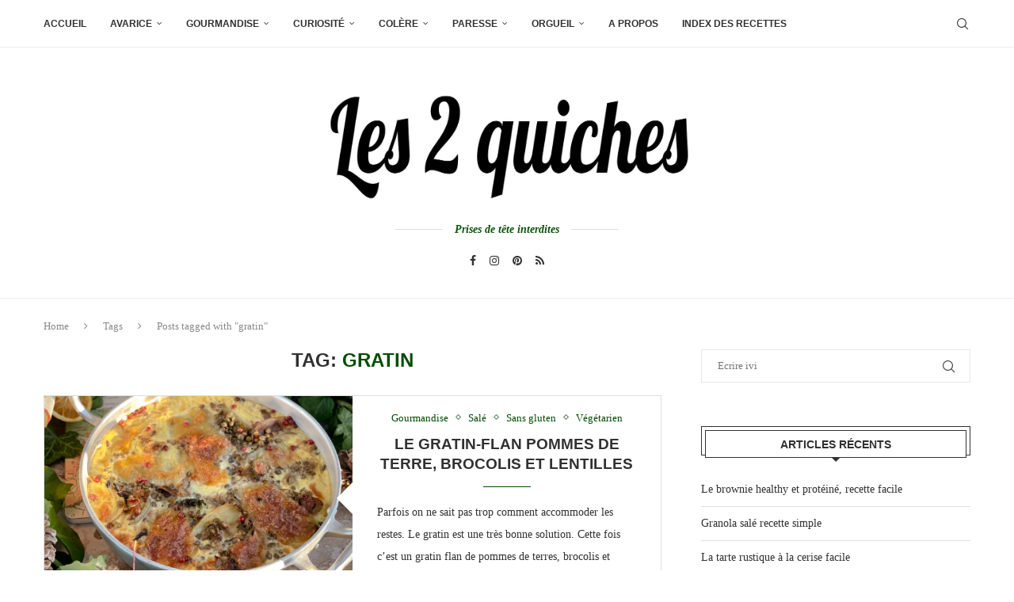

--- FILE ---
content_type: text/html; charset=UTF-8
request_url: https://les2quiches.com/tag/gratin/
body_size: 22734
content:
<!DOCTYPE html>
<html lang="fr-FR" prefix="og: http://ogp.me/ns#">
<head>
    <meta charset="UTF-8">
    <meta http-equiv="X-UA-Compatible" content="IE=edge">
    <meta name="viewport" content="width=device-width, initial-scale=1">
    <link rel="profile" href="https://gmpg.org/xfn/11"/>
    <link rel="alternate" type="application/rss+xml" title="Les 2 quiches RSS Feed"
          href="https://les2quiches.com/feed/"/>
    <link rel="alternate" type="application/atom+xml" title="Les 2 quiches Atom Feed"
          href="https://les2quiches.com/feed/atom/"/>
    <link rel="pingback" href="https://les2quiches.com/xmlrpc.php"/>
    <!--[if lt IE 9]>
	<script src="https://les2quiches.com/wp-content/themes/soledad/js/html5.js"></script>
	<![endif]-->
	<meta name='robots' content='index, follow, max-image-preview:large, max-snippet:-1, max-video-preview:-1' />
	<style>img:is([sizes="auto" i], [sizes^="auto," i]) { contain-intrinsic-size: 3000px 1500px }</style>
	
	<!-- This site is optimized with the Yoast SEO plugin v26.8 - https://yoast.com/product/yoast-seo-wordpress/ -->
	<title>Archives des gratin - Les 2 quiches</title>
	<link rel="canonical" href="https://les2quiches.com/tag/gratin/" />
	<meta property="og:locale" content="fr_FR" />
	<meta property="og:type" content="article" />
	<meta property="og:title" content="gratin" />
	<meta property="og:url" content="https://les2quiches.com/tag/gratin/" />
	<meta property="og:site_name" content="Les 2 quiches" />
	<meta name="twitter:card" content="summary_large_image" />
	<meta name="twitter:title" content="gratin" />
	<script type="application/ld+json" class="yoast-schema-graph">{"@context":"https://schema.org","@graph":[{"@type":"CollectionPage","@id":"https://les2quiches.com/tag/gratin/","url":"https://les2quiches.com/tag/gratin/","name":"Archives des gratin - Les 2 quiches","isPartOf":{"@id":"https://les2quiches.com/#website"},"primaryImageOfPage":{"@id":"https://les2quiches.com/tag/gratin/#primaryimage"},"image":{"@id":"https://les2quiches.com/tag/gratin/#primaryimage"},"thumbnailUrl":"https://i0.wp.com/les2quiches.com/wp-content/uploads/2021/11/Le-gratin-flan-pommes-de-terre-brocolis-et-lentilles-3.jpg?fit=1200%2C1500&ssl=1","breadcrumb":{"@id":"https://les2quiches.com/tag/gratin/#breadcrumb"},"inLanguage":"fr-FR"},{"@type":"ImageObject","inLanguage":"fr-FR","@id":"https://les2quiches.com/tag/gratin/#primaryimage","url":"https://i0.wp.com/les2quiches.com/wp-content/uploads/2021/11/Le-gratin-flan-pommes-de-terre-brocolis-et-lentilles-3.jpg?fit=1200%2C1500&ssl=1","contentUrl":"https://i0.wp.com/les2quiches.com/wp-content/uploads/2021/11/Le-gratin-flan-pommes-de-terre-brocolis-et-lentilles-3.jpg?fit=1200%2C1500&ssl=1","width":1200,"height":1500,"caption":"Le gratin-flan pommes de terre, brocolis et lentilles"},{"@type":"BreadcrumbList","@id":"https://les2quiches.com/tag/gratin/#breadcrumb","itemListElement":[{"@type":"ListItem","position":1,"name":"Accueil","item":"https://les2quiches.com/"},{"@type":"ListItem","position":2,"name":"gratin"}]},{"@type":"WebSite","@id":"https://les2quiches.com/#website","url":"https://les2quiches.com/","name":"Les 2 quiches","description":"Prise de tête interdite","publisher":{"@id":"https://les2quiches.com/#/schema/person/ffe74e76ed81a45752bf04e86bccee84"},"potentialAction":[{"@type":"SearchAction","target":{"@type":"EntryPoint","urlTemplate":"https://les2quiches.com/?s={search_term_string}"},"query-input":{"@type":"PropertyValueSpecification","valueRequired":true,"valueName":"search_term_string"}}],"inLanguage":"fr-FR"},{"@type":["Person","Organization"],"@id":"https://les2quiches.com/#/schema/person/ffe74e76ed81a45752bf04e86bccee84","name":"R","image":{"@type":"ImageObject","inLanguage":"fr-FR","@id":"https://les2quiches.com/#/schema/person/image/","url":"https://secure.gravatar.com/avatar/394a7b961926d7729cafc9ba273e6b92c53a9df2f64f67a1e1fe94ead78a0aa6?s=96&d=mm&r=g","contentUrl":"https://secure.gravatar.com/avatar/394a7b961926d7729cafc9ba273e6b92c53a9df2f64f67a1e1fe94ead78a0aa6?s=96&d=mm&r=g","caption":"R"},"logo":{"@id":"https://les2quiches.com/#/schema/person/image/"}}]}</script>
	<!-- / Yoast SEO plugin. -->


<link rel='dns-prefetch' href='//fonts.googleapis.com' />
<link rel='dns-prefetch' href='//maxcdn.bootstrapcdn.com' />
<link rel='dns-prefetch' href='//www.googletagmanager.com' />
<link rel='preconnect' href='//i0.wp.com' />
<link rel="alternate" type="application/rss+xml" title="Les 2 quiches &raquo; Flux" href="https://les2quiches.com/feed/" />
<link rel="alternate" type="application/rss+xml" title="Les 2 quiches &raquo; Flux des commentaires" href="https://les2quiches.com/comments/feed/" />
<link rel="alternate" type="application/rss+xml" title="Les 2 quiches &raquo; Flux de l’étiquette gratin" href="https://les2quiches.com/tag/gratin/feed/" />
<script>(()=>{"use strict";const e=[400,500,600,700,800,900],t=e=>`wprm-min-${e}`,n=e=>`wprm-max-${e}`,s=new Set,o="ResizeObserver"in window,r=o?new ResizeObserver((e=>{for(const t of e)c(t.target)})):null,i=.5/(window.devicePixelRatio||1);function c(s){const o=s.getBoundingClientRect().width||0;for(let r=0;r<e.length;r++){const c=e[r],a=o<=c+i;o>c+i?s.classList.add(t(c)):s.classList.remove(t(c)),a?s.classList.add(n(c)):s.classList.remove(n(c))}}function a(e){s.has(e)||(s.add(e),r&&r.observe(e),c(e))}!function(e=document){e.querySelectorAll(".wprm-recipe").forEach(a)}();if(new MutationObserver((e=>{for(const t of e)for(const e of t.addedNodes)e instanceof Element&&(e.matches?.(".wprm-recipe")&&a(e),e.querySelectorAll?.(".wprm-recipe").forEach(a))})).observe(document.documentElement,{childList:!0,subtree:!0}),!o){let e=0;addEventListener("resize",(()=>{e&&cancelAnimationFrame(e),e=requestAnimationFrame((()=>s.forEach(c)))}),{passive:!0})}})();</script><script type="text/javascript">
/* <![CDATA[ */
window._wpemojiSettings = {"baseUrl":"https:\/\/s.w.org\/images\/core\/emoji\/16.0.1\/72x72\/","ext":".png","svgUrl":"https:\/\/s.w.org\/images\/core\/emoji\/16.0.1\/svg\/","svgExt":".svg","source":{"concatemoji":"https:\/\/les2quiches.com\/wp-includes\/js\/wp-emoji-release.min.js?ver=6.8.3"}};
/*! This file is auto-generated */
!function(s,n){var o,i,e;function c(e){try{var t={supportTests:e,timestamp:(new Date).valueOf()};sessionStorage.setItem(o,JSON.stringify(t))}catch(e){}}function p(e,t,n){e.clearRect(0,0,e.canvas.width,e.canvas.height),e.fillText(t,0,0);var t=new Uint32Array(e.getImageData(0,0,e.canvas.width,e.canvas.height).data),a=(e.clearRect(0,0,e.canvas.width,e.canvas.height),e.fillText(n,0,0),new Uint32Array(e.getImageData(0,0,e.canvas.width,e.canvas.height).data));return t.every(function(e,t){return e===a[t]})}function u(e,t){e.clearRect(0,0,e.canvas.width,e.canvas.height),e.fillText(t,0,0);for(var n=e.getImageData(16,16,1,1),a=0;a<n.data.length;a++)if(0!==n.data[a])return!1;return!0}function f(e,t,n,a){switch(t){case"flag":return n(e,"\ud83c\udff3\ufe0f\u200d\u26a7\ufe0f","\ud83c\udff3\ufe0f\u200b\u26a7\ufe0f")?!1:!n(e,"\ud83c\udde8\ud83c\uddf6","\ud83c\udde8\u200b\ud83c\uddf6")&&!n(e,"\ud83c\udff4\udb40\udc67\udb40\udc62\udb40\udc65\udb40\udc6e\udb40\udc67\udb40\udc7f","\ud83c\udff4\u200b\udb40\udc67\u200b\udb40\udc62\u200b\udb40\udc65\u200b\udb40\udc6e\u200b\udb40\udc67\u200b\udb40\udc7f");case"emoji":return!a(e,"\ud83e\udedf")}return!1}function g(e,t,n,a){var r="undefined"!=typeof WorkerGlobalScope&&self instanceof WorkerGlobalScope?new OffscreenCanvas(300,150):s.createElement("canvas"),o=r.getContext("2d",{willReadFrequently:!0}),i=(o.textBaseline="top",o.font="600 32px Arial",{});return e.forEach(function(e){i[e]=t(o,e,n,a)}),i}function t(e){var t=s.createElement("script");t.src=e,t.defer=!0,s.head.appendChild(t)}"undefined"!=typeof Promise&&(o="wpEmojiSettingsSupports",i=["flag","emoji"],n.supports={everything:!0,everythingExceptFlag:!0},e=new Promise(function(e){s.addEventListener("DOMContentLoaded",e,{once:!0})}),new Promise(function(t){var n=function(){try{var e=JSON.parse(sessionStorage.getItem(o));if("object"==typeof e&&"number"==typeof e.timestamp&&(new Date).valueOf()<e.timestamp+604800&&"object"==typeof e.supportTests)return e.supportTests}catch(e){}return null}();if(!n){if("undefined"!=typeof Worker&&"undefined"!=typeof OffscreenCanvas&&"undefined"!=typeof URL&&URL.createObjectURL&&"undefined"!=typeof Blob)try{var e="postMessage("+g.toString()+"("+[JSON.stringify(i),f.toString(),p.toString(),u.toString()].join(",")+"));",a=new Blob([e],{type:"text/javascript"}),r=new Worker(URL.createObjectURL(a),{name:"wpTestEmojiSupports"});return void(r.onmessage=function(e){c(n=e.data),r.terminate(),t(n)})}catch(e){}c(n=g(i,f,p,u))}t(n)}).then(function(e){for(var t in e)n.supports[t]=e[t],n.supports.everything=n.supports.everything&&n.supports[t],"flag"!==t&&(n.supports.everythingExceptFlag=n.supports.everythingExceptFlag&&n.supports[t]);n.supports.everythingExceptFlag=n.supports.everythingExceptFlag&&!n.supports.flag,n.DOMReady=!1,n.readyCallback=function(){n.DOMReady=!0}}).then(function(){return e}).then(function(){var e;n.supports.everything||(n.readyCallback(),(e=n.source||{}).concatemoji?t(e.concatemoji):e.wpemoji&&e.twemoji&&(t(e.twemoji),t(e.wpemoji)))}))}((window,document),window._wpemojiSettings);
/* ]]> */
</script>
<style id='wp-emoji-styles-inline-css' type='text/css'>

	img.wp-smiley, img.emoji {
		display: inline !important;
		border: none !important;
		box-shadow: none !important;
		height: 1em !important;
		width: 1em !important;
		margin: 0 0.07em !important;
		vertical-align: -0.1em !important;
		background: none !important;
		padding: 0 !important;
	}
</style>
<link rel='stylesheet' id='wp-block-library-css' href='https://les2quiches.com/wp-includes/css/dist/block-library/style.min.css?ver=6.8.3' type='text/css' media='all' />
<style id='wp-block-library-theme-inline-css' type='text/css'>
.wp-block-audio :where(figcaption){color:#555;font-size:13px;text-align:center}.is-dark-theme .wp-block-audio :where(figcaption){color:#ffffffa6}.wp-block-audio{margin:0 0 1em}.wp-block-code{border:1px solid #ccc;border-radius:4px;font-family:Menlo,Consolas,monaco,monospace;padding:.8em 1em}.wp-block-embed :where(figcaption){color:#555;font-size:13px;text-align:center}.is-dark-theme .wp-block-embed :where(figcaption){color:#ffffffa6}.wp-block-embed{margin:0 0 1em}.blocks-gallery-caption{color:#555;font-size:13px;text-align:center}.is-dark-theme .blocks-gallery-caption{color:#ffffffa6}:root :where(.wp-block-image figcaption){color:#555;font-size:13px;text-align:center}.is-dark-theme :root :where(.wp-block-image figcaption){color:#ffffffa6}.wp-block-image{margin:0 0 1em}.wp-block-pullquote{border-bottom:4px solid;border-top:4px solid;color:currentColor;margin-bottom:1.75em}.wp-block-pullquote cite,.wp-block-pullquote footer,.wp-block-pullquote__citation{color:currentColor;font-size:.8125em;font-style:normal;text-transform:uppercase}.wp-block-quote{border-left:.25em solid;margin:0 0 1.75em;padding-left:1em}.wp-block-quote cite,.wp-block-quote footer{color:currentColor;font-size:.8125em;font-style:normal;position:relative}.wp-block-quote:where(.has-text-align-right){border-left:none;border-right:.25em solid;padding-left:0;padding-right:1em}.wp-block-quote:where(.has-text-align-center){border:none;padding-left:0}.wp-block-quote.is-large,.wp-block-quote.is-style-large,.wp-block-quote:where(.is-style-plain){border:none}.wp-block-search .wp-block-search__label{font-weight:700}.wp-block-search__button{border:1px solid #ccc;padding:.375em .625em}:where(.wp-block-group.has-background){padding:1.25em 2.375em}.wp-block-separator.has-css-opacity{opacity:.4}.wp-block-separator{border:none;border-bottom:2px solid;margin-left:auto;margin-right:auto}.wp-block-separator.has-alpha-channel-opacity{opacity:1}.wp-block-separator:not(.is-style-wide):not(.is-style-dots){width:100px}.wp-block-separator.has-background:not(.is-style-dots){border-bottom:none;height:1px}.wp-block-separator.has-background:not(.is-style-wide):not(.is-style-dots){height:2px}.wp-block-table{margin:0 0 1em}.wp-block-table td,.wp-block-table th{word-break:normal}.wp-block-table :where(figcaption){color:#555;font-size:13px;text-align:center}.is-dark-theme .wp-block-table :where(figcaption){color:#ffffffa6}.wp-block-video :where(figcaption){color:#555;font-size:13px;text-align:center}.is-dark-theme .wp-block-video :where(figcaption){color:#ffffffa6}.wp-block-video{margin:0 0 1em}:root :where(.wp-block-template-part.has-background){margin-bottom:0;margin-top:0;padding:1.25em 2.375em}
</style>
<style id='classic-theme-styles-inline-css' type='text/css'>
/*! This file is auto-generated */
.wp-block-button__link{color:#fff;background-color:#32373c;border-radius:9999px;box-shadow:none;text-decoration:none;padding:calc(.667em + 2px) calc(1.333em + 2px);font-size:1.125em}.wp-block-file__button{background:#32373c;color:#fff;text-decoration:none}
</style>
<style id='block-soledad-style-inline-css' type='text/css'>
.pchead-e-block{--pcborder-cl:#dedede;--pcaccent-cl:#6eb48c}.heading1-style-1>h1,.heading1-style-2>h1,.heading2-style-1>h2,.heading2-style-2>h2,.heading3-style-1>h3,.heading3-style-2>h3,.heading4-style-1>h4,.heading4-style-2>h4,.heading5-style-1>h5,.heading5-style-2>h5{padding-bottom:8px;border-bottom:1px solid var(--pcborder-cl);overflow:hidden}.heading1-style-2>h1,.heading2-style-2>h2,.heading3-style-2>h3,.heading4-style-2>h4,.heading5-style-2>h5{border-bottom-width:0;position:relative}.heading1-style-2>h1:before,.heading2-style-2>h2:before,.heading3-style-2>h3:before,.heading4-style-2>h4:before,.heading5-style-2>h5:before{content:'';width:50px;height:2px;bottom:0;left:0;z-index:2;background:var(--pcaccent-cl);position:absolute}.heading1-style-2>h1:after,.heading2-style-2>h2:after,.heading3-style-2>h3:after,.heading4-style-2>h4:after,.heading5-style-2>h5:after{content:'';width:100%;height:2px;bottom:0;left:20px;z-index:1;background:var(--pcborder-cl);position:absolute}.heading1-style-3>h1,.heading1-style-4>h1,.heading2-style-3>h2,.heading2-style-4>h2,.heading3-style-3>h3,.heading3-style-4>h3,.heading4-style-3>h4,.heading4-style-4>h4,.heading5-style-3>h5,.heading5-style-4>h5{position:relative;padding-left:20px}.heading1-style-3>h1:before,.heading1-style-4>h1:before,.heading2-style-3>h2:before,.heading2-style-4>h2:before,.heading3-style-3>h3:before,.heading3-style-4>h3:before,.heading4-style-3>h4:before,.heading4-style-4>h4:before,.heading5-style-3>h5:before,.heading5-style-4>h5:before{width:10px;height:100%;content:'';position:absolute;top:0;left:0;bottom:0;background:var(--pcaccent-cl)}.heading1-style-4>h1,.heading2-style-4>h2,.heading3-style-4>h3,.heading4-style-4>h4,.heading5-style-4>h5{padding:10px 20px;background:#f1f1f1}.heading1-style-5>h1,.heading2-style-5>h2,.heading3-style-5>h3,.heading4-style-5>h4,.heading5-style-5>h5{position:relative;z-index:1}.heading1-style-5>h1:before,.heading2-style-5>h2:before,.heading3-style-5>h3:before,.heading4-style-5>h4:before,.heading5-style-5>h5:before{content:"";position:absolute;left:0;bottom:0;width:200px;height:50%;transform:skew(-25deg) translateX(0);background:var(--pcaccent-cl);z-index:-1;opacity:.4}.heading1-style-6>h1,.heading2-style-6>h2,.heading3-style-6>h3,.heading4-style-6>h4,.heading5-style-6>h5{text-decoration:underline;text-underline-offset:2px;text-decoration-thickness:4px;text-decoration-color:var(--pcaccent-cl)}
</style>
<link rel='stylesheet' id='mediaelement-css' href='https://les2quiches.com/wp-includes/js/mediaelement/mediaelementplayer-legacy.min.css?ver=4.2.17' type='text/css' media='all' />
<link rel='stylesheet' id='wp-mediaelement-css' href='https://les2quiches.com/wp-includes/js/mediaelement/wp-mediaelement.min.css?ver=6.8.3' type='text/css' media='all' />
<style id='jetpack-sharing-buttons-style-inline-css' type='text/css'>
.jetpack-sharing-buttons__services-list{display:flex;flex-direction:row;flex-wrap:wrap;gap:0;list-style-type:none;margin:5px;padding:0}.jetpack-sharing-buttons__services-list.has-small-icon-size{font-size:12px}.jetpack-sharing-buttons__services-list.has-normal-icon-size{font-size:16px}.jetpack-sharing-buttons__services-list.has-large-icon-size{font-size:24px}.jetpack-sharing-buttons__services-list.has-huge-icon-size{font-size:36px}@media print{.jetpack-sharing-buttons__services-list{display:none!important}}.editor-styles-wrapper .wp-block-jetpack-sharing-buttons{gap:0;padding-inline-start:0}ul.jetpack-sharing-buttons__services-list.has-background{padding:1.25em 2.375em}
</style>
<link rel='stylesheet' id='wprm-public-css' href='https://les2quiches.com/wp-content/plugins/wp-recipe-maker/dist/public-modern.css?ver=10.3.2' type='text/css' media='all' />
<style id='global-styles-inline-css' type='text/css'>
:root{--wp--preset--aspect-ratio--square: 1;--wp--preset--aspect-ratio--4-3: 4/3;--wp--preset--aspect-ratio--3-4: 3/4;--wp--preset--aspect-ratio--3-2: 3/2;--wp--preset--aspect-ratio--2-3: 2/3;--wp--preset--aspect-ratio--16-9: 16/9;--wp--preset--aspect-ratio--9-16: 9/16;--wp--preset--color--black: #000000;--wp--preset--color--cyan-bluish-gray: #abb8c3;--wp--preset--color--white: #ffffff;--wp--preset--color--pale-pink: #f78da7;--wp--preset--color--vivid-red: #cf2e2e;--wp--preset--color--luminous-vivid-orange: #ff6900;--wp--preset--color--luminous-vivid-amber: #fcb900;--wp--preset--color--light-green-cyan: #7bdcb5;--wp--preset--color--vivid-green-cyan: #00d084;--wp--preset--color--pale-cyan-blue: #8ed1fc;--wp--preset--color--vivid-cyan-blue: #0693e3;--wp--preset--color--vivid-purple: #9b51e0;--wp--preset--gradient--vivid-cyan-blue-to-vivid-purple: linear-gradient(135deg,rgba(6,147,227,1) 0%,rgb(155,81,224) 100%);--wp--preset--gradient--light-green-cyan-to-vivid-green-cyan: linear-gradient(135deg,rgb(122,220,180) 0%,rgb(0,208,130) 100%);--wp--preset--gradient--luminous-vivid-amber-to-luminous-vivid-orange: linear-gradient(135deg,rgba(252,185,0,1) 0%,rgba(255,105,0,1) 100%);--wp--preset--gradient--luminous-vivid-orange-to-vivid-red: linear-gradient(135deg,rgba(255,105,0,1) 0%,rgb(207,46,46) 100%);--wp--preset--gradient--very-light-gray-to-cyan-bluish-gray: linear-gradient(135deg,rgb(238,238,238) 0%,rgb(169,184,195) 100%);--wp--preset--gradient--cool-to-warm-spectrum: linear-gradient(135deg,rgb(74,234,220) 0%,rgb(151,120,209) 20%,rgb(207,42,186) 40%,rgb(238,44,130) 60%,rgb(251,105,98) 80%,rgb(254,248,76) 100%);--wp--preset--gradient--blush-light-purple: linear-gradient(135deg,rgb(255,206,236) 0%,rgb(152,150,240) 100%);--wp--preset--gradient--blush-bordeaux: linear-gradient(135deg,rgb(254,205,165) 0%,rgb(254,45,45) 50%,rgb(107,0,62) 100%);--wp--preset--gradient--luminous-dusk: linear-gradient(135deg,rgb(255,203,112) 0%,rgb(199,81,192) 50%,rgb(65,88,208) 100%);--wp--preset--gradient--pale-ocean: linear-gradient(135deg,rgb(255,245,203) 0%,rgb(182,227,212) 50%,rgb(51,167,181) 100%);--wp--preset--gradient--electric-grass: linear-gradient(135deg,rgb(202,248,128) 0%,rgb(113,206,126) 100%);--wp--preset--gradient--midnight: linear-gradient(135deg,rgb(2,3,129) 0%,rgb(40,116,252) 100%);--wp--preset--font-size--small: 12px;--wp--preset--font-size--medium: 20px;--wp--preset--font-size--large: 32px;--wp--preset--font-size--x-large: 42px;--wp--preset--font-size--normal: 14px;--wp--preset--font-size--huge: 42px;--wp--preset--spacing--20: 0.44rem;--wp--preset--spacing--30: 0.67rem;--wp--preset--spacing--40: 1rem;--wp--preset--spacing--50: 1.5rem;--wp--preset--spacing--60: 2.25rem;--wp--preset--spacing--70: 3.38rem;--wp--preset--spacing--80: 5.06rem;--wp--preset--shadow--natural: 6px 6px 9px rgba(0, 0, 0, 0.2);--wp--preset--shadow--deep: 12px 12px 50px rgba(0, 0, 0, 0.4);--wp--preset--shadow--sharp: 6px 6px 0px rgba(0, 0, 0, 0.2);--wp--preset--shadow--outlined: 6px 6px 0px -3px rgba(255, 255, 255, 1), 6px 6px rgba(0, 0, 0, 1);--wp--preset--shadow--crisp: 6px 6px 0px rgba(0, 0, 0, 1);}:where(.is-layout-flex){gap: 0.5em;}:where(.is-layout-grid){gap: 0.5em;}body .is-layout-flex{display: flex;}.is-layout-flex{flex-wrap: wrap;align-items: center;}.is-layout-flex > :is(*, div){margin: 0;}body .is-layout-grid{display: grid;}.is-layout-grid > :is(*, div){margin: 0;}:where(.wp-block-columns.is-layout-flex){gap: 2em;}:where(.wp-block-columns.is-layout-grid){gap: 2em;}:where(.wp-block-post-template.is-layout-flex){gap: 1.25em;}:where(.wp-block-post-template.is-layout-grid){gap: 1.25em;}.has-black-color{color: var(--wp--preset--color--black) !important;}.has-cyan-bluish-gray-color{color: var(--wp--preset--color--cyan-bluish-gray) !important;}.has-white-color{color: var(--wp--preset--color--white) !important;}.has-pale-pink-color{color: var(--wp--preset--color--pale-pink) !important;}.has-vivid-red-color{color: var(--wp--preset--color--vivid-red) !important;}.has-luminous-vivid-orange-color{color: var(--wp--preset--color--luminous-vivid-orange) !important;}.has-luminous-vivid-amber-color{color: var(--wp--preset--color--luminous-vivid-amber) !important;}.has-light-green-cyan-color{color: var(--wp--preset--color--light-green-cyan) !important;}.has-vivid-green-cyan-color{color: var(--wp--preset--color--vivid-green-cyan) !important;}.has-pale-cyan-blue-color{color: var(--wp--preset--color--pale-cyan-blue) !important;}.has-vivid-cyan-blue-color{color: var(--wp--preset--color--vivid-cyan-blue) !important;}.has-vivid-purple-color{color: var(--wp--preset--color--vivid-purple) !important;}.has-black-background-color{background-color: var(--wp--preset--color--black) !important;}.has-cyan-bluish-gray-background-color{background-color: var(--wp--preset--color--cyan-bluish-gray) !important;}.has-white-background-color{background-color: var(--wp--preset--color--white) !important;}.has-pale-pink-background-color{background-color: var(--wp--preset--color--pale-pink) !important;}.has-vivid-red-background-color{background-color: var(--wp--preset--color--vivid-red) !important;}.has-luminous-vivid-orange-background-color{background-color: var(--wp--preset--color--luminous-vivid-orange) !important;}.has-luminous-vivid-amber-background-color{background-color: var(--wp--preset--color--luminous-vivid-amber) !important;}.has-light-green-cyan-background-color{background-color: var(--wp--preset--color--light-green-cyan) !important;}.has-vivid-green-cyan-background-color{background-color: var(--wp--preset--color--vivid-green-cyan) !important;}.has-pale-cyan-blue-background-color{background-color: var(--wp--preset--color--pale-cyan-blue) !important;}.has-vivid-cyan-blue-background-color{background-color: var(--wp--preset--color--vivid-cyan-blue) !important;}.has-vivid-purple-background-color{background-color: var(--wp--preset--color--vivid-purple) !important;}.has-black-border-color{border-color: var(--wp--preset--color--black) !important;}.has-cyan-bluish-gray-border-color{border-color: var(--wp--preset--color--cyan-bluish-gray) !important;}.has-white-border-color{border-color: var(--wp--preset--color--white) !important;}.has-pale-pink-border-color{border-color: var(--wp--preset--color--pale-pink) !important;}.has-vivid-red-border-color{border-color: var(--wp--preset--color--vivid-red) !important;}.has-luminous-vivid-orange-border-color{border-color: var(--wp--preset--color--luminous-vivid-orange) !important;}.has-luminous-vivid-amber-border-color{border-color: var(--wp--preset--color--luminous-vivid-amber) !important;}.has-light-green-cyan-border-color{border-color: var(--wp--preset--color--light-green-cyan) !important;}.has-vivid-green-cyan-border-color{border-color: var(--wp--preset--color--vivid-green-cyan) !important;}.has-pale-cyan-blue-border-color{border-color: var(--wp--preset--color--pale-cyan-blue) !important;}.has-vivid-cyan-blue-border-color{border-color: var(--wp--preset--color--vivid-cyan-blue) !important;}.has-vivid-purple-border-color{border-color: var(--wp--preset--color--vivid-purple) !important;}.has-vivid-cyan-blue-to-vivid-purple-gradient-background{background: var(--wp--preset--gradient--vivid-cyan-blue-to-vivid-purple) !important;}.has-light-green-cyan-to-vivid-green-cyan-gradient-background{background: var(--wp--preset--gradient--light-green-cyan-to-vivid-green-cyan) !important;}.has-luminous-vivid-amber-to-luminous-vivid-orange-gradient-background{background: var(--wp--preset--gradient--luminous-vivid-amber-to-luminous-vivid-orange) !important;}.has-luminous-vivid-orange-to-vivid-red-gradient-background{background: var(--wp--preset--gradient--luminous-vivid-orange-to-vivid-red) !important;}.has-very-light-gray-to-cyan-bluish-gray-gradient-background{background: var(--wp--preset--gradient--very-light-gray-to-cyan-bluish-gray) !important;}.has-cool-to-warm-spectrum-gradient-background{background: var(--wp--preset--gradient--cool-to-warm-spectrum) !important;}.has-blush-light-purple-gradient-background{background: var(--wp--preset--gradient--blush-light-purple) !important;}.has-blush-bordeaux-gradient-background{background: var(--wp--preset--gradient--blush-bordeaux) !important;}.has-luminous-dusk-gradient-background{background: var(--wp--preset--gradient--luminous-dusk) !important;}.has-pale-ocean-gradient-background{background: var(--wp--preset--gradient--pale-ocean) !important;}.has-electric-grass-gradient-background{background: var(--wp--preset--gradient--electric-grass) !important;}.has-midnight-gradient-background{background: var(--wp--preset--gradient--midnight) !important;}.has-small-font-size{font-size: var(--wp--preset--font-size--small) !important;}.has-medium-font-size{font-size: var(--wp--preset--font-size--medium) !important;}.has-large-font-size{font-size: var(--wp--preset--font-size--large) !important;}.has-x-large-font-size{font-size: var(--wp--preset--font-size--x-large) !important;}
:where(.wp-block-post-template.is-layout-flex){gap: 1.25em;}:where(.wp-block-post-template.is-layout-grid){gap: 1.25em;}
:where(.wp-block-columns.is-layout-flex){gap: 2em;}:where(.wp-block-columns.is-layout-grid){gap: 2em;}
:root :where(.wp-block-pullquote){font-size: 1.5em;line-height: 1.6;}
</style>
<link rel='stylesheet' id='contact-form-7-css' href='https://les2quiches.com/wp-content/plugins/contact-form-7/includes/css/styles.css?ver=6.1.4' type='text/css' media='all' />
<link rel='stylesheet' id='penci-review-css' href='https://les2quiches.com/wp-content/plugins/penci-review/css/style.css?ver=3.2.1' type='text/css' media='all' />
<link rel='stylesheet' id='penci-oswald-css' href='//fonts.googleapis.com/css?family=Oswald%3A400&#038;display=swap&#038;ver=6.8.3' type='text/css' media='all' />
<link rel='stylesheet' id='toc-screen-css' href='https://les2quiches.com/wp-content/plugins/table-of-contents-plus/screen.min.css?ver=2411.1' type='text/css' media='all' />
<link rel='stylesheet' id='cff-css' href='https://les2quiches.com/wp-content/plugins/custom-facebook-feed/assets/css/cff-style.min.css?ver=4.3.2' type='text/css' media='all' />
<link rel='stylesheet' id='sb-font-awesome-css' href='https://maxcdn.bootstrapcdn.com/font-awesome/4.7.0/css/font-awesome.min.css?ver=6.8.3' type='text/css' media='all' />
<link rel='stylesheet' id='penci-main-style-css' href='https://les2quiches.com/wp-content/themes/soledad/main.css?ver=8.7.0' type='text/css' media='all' />
<link rel='stylesheet' id='penci-swiper-bundle-css' href='https://les2quiches.com/wp-content/themes/soledad/css/swiper-bundle.min.css?ver=8.7.0' type='text/css' media='all' />
<link rel='stylesheet' id='penci-font-awesomeold-css' href='https://les2quiches.com/wp-content/themes/soledad/css/font-awesome.4.7.0.swap.min.css?ver=4.7.0' type='text/css' media='all' />
<link rel='stylesheet' id='penci_icon-css' href='https://les2quiches.com/wp-content/themes/soledad/css/penci-icon.css?ver=8.7.0' type='text/css' media='all' />
<link rel='stylesheet' id='penci_style-css' href='https://les2quiches.com/wp-content/themes/soledad/style.css?ver=8.7.0' type='text/css' media='all' />
<link rel='stylesheet' id='penci_social_counter-css' href='https://les2quiches.com/wp-content/themes/soledad/css/social-counter.css?ver=8.7.0' type='text/css' media='all' />
<link rel='stylesheet' id='subscribe-forms-css-css' href='https://les2quiches.com/wp-content/plugins/easy-social-share-buttons3/assets/modules/subscribe-forms.min.css?ver=10.8' type='text/css' media='all' />
<link rel='stylesheet' id='easy-social-share-buttons-css' href='https://les2quiches.com/wp-content/plugins/easy-social-share-buttons3/assets/css/easy-social-share-buttons.min.css?ver=10.8' type='text/css' media='all' />
<style id='easy-social-share-buttons-inline-css' type='text/css'>
.essb_links .essb_link_mastodon { --essb-network: #6364ff;}
</style>
<link rel='stylesheet' id='penci-recipe-css-css' href='https://les2quiches.com/wp-content/plugins/penci-recipe/css/recipe.css?ver=3.3' type='text/css' media='all' />
<link rel='stylesheet' id='sib-front-css-css' href='https://les2quiches.com/wp-content/plugins/mailin/css/mailin-front.css?ver=6.8.3' type='text/css' media='all' />
<link rel='stylesheet' id='myStyleSheets-css' href='https://les2quiches.com/wp-content/plugins/wp-latest-posts/css/wplp_front.css?ver=5.0.11' type='text/css' media='all' />
<script type="text/javascript" src="https://les2quiches.com/wp-includes/js/jquery/jquery.min.js?ver=3.7.1" id="jquery-core-js"></script>
<script type="text/javascript" src="https://les2quiches.com/wp-includes/js/jquery/jquery-migrate.min.js?ver=3.4.1" id="jquery-migrate-js"></script>
<script type="text/javascript" id="sib-front-js-js-extra">
/* <![CDATA[ */
var sibErrMsg = {"invalidMail":"Veuillez entrer une adresse e-mail valide.","requiredField":"Veuillez compl\u00e9ter les champs obligatoires.","invalidDateFormat":"Veuillez entrer une date valide.","invalidSMSFormat":"Veuillez entrer une num\u00e9ro de t\u00e9l\u00e9phone valide."};
var ajax_sib_front_object = {"ajax_url":"https:\/\/les2quiches.com\/wp-admin\/admin-ajax.php","ajax_nonce":"6a48163c85","flag_url":"https:\/\/les2quiches.com\/wp-content\/plugins\/mailin\/img\/flags\/"};
/* ]]> */
</script>
<script type="text/javascript" src="https://les2quiches.com/wp-content/plugins/mailin/js/mailin-front.js?ver=1768488252" id="sib-front-js-js"></script>
<link rel="https://api.w.org/" href="https://les2quiches.com/wp-json/" /><link rel="alternate" title="JSON" type="application/json" href="https://les2quiches.com/wp-json/wp/v2/tags/1869" /><link rel="EditURI" type="application/rsd+xml" title="RSD" href="https://les2quiches.com/xmlrpc.php?rsd" />
<meta name="generator" content="WordPress 6.8.3" />
<meta name="generator" content="Soledad 8.7.0" />
<meta name="generator" content="Site Kit by Google 1.170.0" />    <style type="text/css">
                                                                                                                                            </style>
	<style type="text/css"> .tippy-box[data-theme~="wprm"] { background-color: #333333; color: #FFFFFF; } .tippy-box[data-theme~="wprm"][data-placement^="top"] > .tippy-arrow::before { border-top-color: #333333; } .tippy-box[data-theme~="wprm"][data-placement^="bottom"] > .tippy-arrow::before { border-bottom-color: #333333; } .tippy-box[data-theme~="wprm"][data-placement^="left"] > .tippy-arrow::before { border-left-color: #333333; } .tippy-box[data-theme~="wprm"][data-placement^="right"] > .tippy-arrow::before { border-right-color: #333333; } .tippy-box[data-theme~="wprm"] a { color: #FFFFFF; } .wprm-comment-rating svg { width: 18px !important; height: 18px !important; } img.wprm-comment-rating { width: 90px !important; height: 18px !important; } body { --comment-rating-star-color: #343434; } body { --wprm-popup-font-size: 16px; } body { --wprm-popup-background: #ffffff; } body { --wprm-popup-title: #000000; } body { --wprm-popup-content: #444444; } body { --wprm-popup-button-background: #444444; } body { --wprm-popup-button-text: #ffffff; } body { --wprm-popup-accent: #747B2D; }</style><style type="text/css">.wprm-glossary-term {color: #5A822B;text-decoration: underline;cursor: help;}</style><script>var portfolioDataJs = portfolioDataJs || [];</script><!-- Global site tag (gtag.js) - Google Analytics -->
<script async src="https://www.googletagmanager.com/gtag/js?id=G-TR8Q2RDCPT"></script>
<script>
  window.dataLayer = window.dataLayer || [];
  function gtag(){dataLayer.push(arguments);}
  gtag('js', new Date());

  gtag('config', 'G-TR8Q2RDCPT');
</script>

<!-- Global site tag (gtag.js) - Google Analytics -->
<script async src="https://www.googletagmanager.com/gtag/js?id=UA-96325110-1"></script>

<script>
  window.dataLayer = window.dataLayer || [];
  function gtag(){dataLayer.push(arguments);}
  gtag('js', new Date());

  gtag('config', 'UA-96325110-1');
</script>

<script data-ad-client="ca-pub-4578136490126359" async src="https://pagead2.googlesyndication.com/pagead/js/adsbygoogle.js"></script>

<!-- Global site tag (gtag.js) - Google Analytics -->
<script async src="https://www.googletagmanager.com/gtag/js?id=G-3MZQL0Y9SR"></script>
<script>
  window.dataLayer = window.dataLayer || [];
  function gtag(){dataLayer.push(arguments);}
  gtag('js', new Date());

  gtag('config', 'G-3MZQL0Y9SR');
</script>

<meta name="p:domain_verify" content="330baabae2ed6c515a4d976f55670063"/>
<!-- Google Tag Manager -->
<script>(function(w,d,s,l,i){w[l]=w[l]||[];w[l].push({'gtm.start':
new Date().getTime(),event:'gtm.js'});var f=d.getElementsByTagName(s)[0],
j=d.createElement(s),dl=l!='dataLayer'?'&l='+l:'';j.async=true;j.src=
'https://www.googletagmanager.com/gtm.js?id='+i+dl;f.parentNode.insertBefore(j,f);
})(window,document,'script','dataLayer','GTM-NG96HP8');</script>
<!-- End Google Tag Manager -->


<!-- Google tag (gtag.js) -->
<script async src="https://www.googletagmanager.com/gtag/js?id=G-TR8Q2RDCPT"></script>
<script>
  window.dataLayer = window.dataLayer || [];
  function gtag(){dataLayer.push(arguments);}
  gtag('js', new Date());

  gtag('config', 'G-TR8Q2RDCPT');
</script>
<style id="penci-custom-style" type="text/css">body{ --pcbg-cl: #fff; --pctext-cl: #313131; --pcborder-cl: #dedede; --pcheading-cl: #313131; --pcmeta-cl: #888888; --pcaccent-cl: #6eb48c; --pcbody-font: 'PT Serif', serif; --pchead-font: 'Raleway', sans-serif; --pchead-wei: bold; --pcava_bdr:10px;--pcajs_fvw:470px;--pcajs_fvmw:220px; } .single.penci-body-single-style-5 #header, .single.penci-body-single-style-6 #header, .single.penci-body-single-style-10 #header, .single.penci-body-single-style-5 .pc-wrapbuilder-header, .single.penci-body-single-style-6 .pc-wrapbuilder-header, .single.penci-body-single-style-10 .pc-wrapbuilder-header { --pchd-mg: 40px; } .fluid-width-video-wrapper > div { position: absolute; left: 0; right: 0; top: 0; width: 100%; height: 100%; } .yt-video-place { position: relative; text-align: center; } .yt-video-place.embed-responsive .start-video { display: block; top: 0; left: 0; bottom: 0; right: 0; position: absolute; transform: none; } .yt-video-place.embed-responsive .start-video img { margin: 0; padding: 0; top: 50%; display: inline-block; position: absolute; left: 50%; transform: translate(-50%, -50%); width: 68px; height: auto; } .mfp-bg { top: 0; left: 0; width: 100%; height: 100%; z-index: 9999999; overflow: hidden; position: fixed; background: #0b0b0b; opacity: .8; filter: alpha(opacity=80) } .mfp-wrap { top: 0; left: 0; width: 100%; height: 100%; z-index: 9999999; position: fixed; outline: none !important; -webkit-backface-visibility: hidden } .penci-hide-tagupdated{ display: none !important; } .featured-area.featured-style-42 .item-inner-content, .featured-style-41 .swiper-slide, .slider-40-wrapper .nav-thumb-creative .thumb-container:after,.penci-slider44-t-item:before,.penci-slider44-main-wrapper .item, .featured-area .penci-image-holder, .featured-area .penci-slider4-overlay, .featured-area .penci-slide-overlay .overlay-link, .featured-style-29 .featured-slider-overlay, .penci-slider38-overlay{ border-radius: ; -webkit-border-radius: ; } .penci-featured-content-right:before{ border-top-right-radius: ; border-bottom-right-radius: ; } .penci-flat-overlay .penci-slide-overlay .penci-mag-featured-content:before{ border-bottom-left-radius: ; border-bottom-right-radius: ; } .container-single .post-image{ border-radius: ; -webkit-border-radius: ; } .penci-mega-post-inner, .penci-mega-thumbnail .penci-image-holder{ border-radius: ; -webkit-border-radius: ; } #logo a { max-width:500px; width: 100%; } @media only screen and (max-width: 960px) and (min-width: 768px){ #logo img{ max-width: 100%; } } .editor-styles-wrapper, body{ --pcaccent-cl: #034c03; } .penci-menuhbg-toggle:hover .lines-button:after, .penci-menuhbg-toggle:hover .penci-lines:before, .penci-menuhbg-toggle:hover .penci-lines:after,.tags-share-box.tags-share-box-s2 .post-share-plike,.penci-video_playlist .penci-playlist-title,.pencisc-column-2.penci-video_playlist .penci-video-nav .playlist-panel-item, .pencisc-column-1.penci-video_playlist .penci-video-nav .playlist-panel-item,.penci-video_playlist .penci-custom-scroll::-webkit-scrollbar-thumb, .pencisc-button, .post-entry .pencisc-button, .penci-dropcap-box, .penci-dropcap-circle, .penci-login-register input[type="submit"]:hover, .penci-ld .penci-ldin:before, .penci-ldspinner > div{ background: #034c03; } a, .post-entry .penci-portfolio-filter ul li a:hover, .penci-portfolio-filter ul li a:hover, .penci-portfolio-filter ul li.active a, .post-entry .penci-portfolio-filter ul li.active a, .penci-countdown .countdown-amount, .archive-box h1, .post-entry a, .container.penci-breadcrumb span a:hover,.container.penci-breadcrumb a:hover, .post-entry blockquote:before, .post-entry blockquote cite, .post-entry blockquote .author, .wpb_text_column blockquote:before, .wpb_text_column blockquote cite, .wpb_text_column blockquote .author, .penci-pagination a:hover, ul.penci-topbar-menu > li a:hover, div.penci-topbar-menu > ul > li a:hover, .penci-recipe-heading a.penci-recipe-print,.penci-review-metas .penci-review-btnbuy, .main-nav-social a:hover, .widget-social .remove-circle a:hover i, .penci-recipe-index .cat > a.penci-cat-name, #bbpress-forums li.bbp-body ul.forum li.bbp-forum-info a:hover, #bbpress-forums li.bbp-body ul.topic li.bbp-topic-title a:hover, #bbpress-forums li.bbp-body ul.forum li.bbp-forum-info .bbp-forum-content a, #bbpress-forums li.bbp-body ul.topic p.bbp-topic-meta a, #bbpress-forums .bbp-breadcrumb a:hover, #bbpress-forums .bbp-forum-freshness a:hover, #bbpress-forums .bbp-topic-freshness a:hover, #buddypress ul.item-list li div.item-title a, #buddypress ul.item-list li h4 a, #buddypress .activity-header a:first-child, #buddypress .comment-meta a:first-child, #buddypress .acomment-meta a:first-child, div.bbp-template-notice a:hover, .penci-menu-hbg .menu li a .indicator:hover, .penci-menu-hbg .menu li a:hover, #sidebar-nav .menu li a:hover, .penci-rlt-popup .rltpopup-meta .rltpopup-title:hover, .penci-video_playlist .penci-video-playlist-item .penci-video-title:hover, .penci_list_shortcode li:before, .penci-dropcap-box-outline, .penci-dropcap-circle-outline, .penci-dropcap-regular, .penci-dropcap-bold{ color: #034c03; } .penci-home-popular-post ul.slick-dots li button:hover, .penci-home-popular-post ul.slick-dots li.slick-active button, .post-entry blockquote .author span:after, .error-image:after, .error-404 .go-back-home a:after, .penci-header-signup-form, .woocommerce span.onsale, .woocommerce #respond input#submit:hover, .woocommerce a.button:hover, .woocommerce button.button:hover, .woocommerce input.button:hover, .woocommerce nav.woocommerce-pagination ul li span.current, .woocommerce div.product .entry-summary div[itemprop="description"]:before, .woocommerce div.product .entry-summary div[itemprop="description"] blockquote .author span:after, .woocommerce div.product .woocommerce-tabs #tab-description blockquote .author span:after, .woocommerce #respond input#submit.alt:hover, .woocommerce a.button.alt:hover, .woocommerce button.button.alt:hover, .woocommerce input.button.alt:hover, .pcheader-icon.shoping-cart-icon > a > span, #penci-demobar .buy-button, #penci-demobar .buy-button:hover, .penci-recipe-heading a.penci-recipe-print:hover,.penci-review-metas .penci-review-btnbuy:hover, .penci-review-process span, .penci-review-score-total, #navigation.menu-style-2 ul.menu ul.sub-menu:before, #navigation.menu-style-2 .menu ul ul.sub-menu:before, .penci-go-to-top-floating, .post-entry.blockquote-style-2 blockquote:before, #bbpress-forums #bbp-search-form .button, #bbpress-forums #bbp-search-form .button:hover, .wrapper-boxed .bbp-pagination-links span.current, #bbpress-forums #bbp_reply_submit:hover, #bbpress-forums #bbp_topic_submit:hover,#main .bbp-login-form .bbp-submit-wrapper button[type="submit"]:hover, #buddypress .dir-search input[type=submit], #buddypress .groups-members-search input[type=submit], #buddypress button:hover, #buddypress a.button:hover, #buddypress a.button:focus, #buddypress input[type=button]:hover, #buddypress input[type=reset]:hover, #buddypress ul.button-nav li a:hover, #buddypress ul.button-nav li.current a, #buddypress div.generic-button a:hover, #buddypress .comment-reply-link:hover, #buddypress input[type=submit]:hover, #buddypress div.pagination .pagination-links .current, #buddypress div.item-list-tabs ul li.selected a, #buddypress div.item-list-tabs ul li.current a, #buddypress div.item-list-tabs ul li a:hover, #buddypress table.notifications thead tr, #buddypress table.notifications-settings thead tr, #buddypress table.profile-settings thead tr, #buddypress table.profile-fields thead tr, #buddypress table.wp-profile-fields thead tr, #buddypress table.messages-notices thead tr, #buddypress table.forum thead tr, #buddypress input[type=submit] { background-color: #034c03; } .penci-pagination ul.page-numbers li span.current, #comments_pagination span { color: #fff; background: #034c03; border-color: #034c03; } .footer-instagram h4.footer-instagram-title > span:before, .woocommerce nav.woocommerce-pagination ul li span.current, .penci-pagination.penci-ajax-more a.penci-ajax-more-button:hover, .penci-recipe-heading a.penci-recipe-print:hover,.penci-review-metas .penci-review-btnbuy:hover, .home-featured-cat-content.style-14 .magcat-padding:before, .wrapper-boxed .bbp-pagination-links span.current, #buddypress .dir-search input[type=submit], #buddypress .groups-members-search input[type=submit], #buddypress button:hover, #buddypress a.button:hover, #buddypress a.button:focus, #buddypress input[type=button]:hover, #buddypress input[type=reset]:hover, #buddypress ul.button-nav li a:hover, #buddypress ul.button-nav li.current a, #buddypress div.generic-button a:hover, #buddypress .comment-reply-link:hover, #buddypress input[type=submit]:hover, #buddypress div.pagination .pagination-links .current, #buddypress input[type=submit], form.pc-searchform.penci-hbg-search-form input.search-input:hover, form.pc-searchform.penci-hbg-search-form input.search-input:focus, .penci-dropcap-box-outline, .penci-dropcap-circle-outline { border-color: #034c03; } .woocommerce .woocommerce-error, .woocommerce .woocommerce-info, .woocommerce .woocommerce-message { border-top-color: #034c03; } .penci-slider ol.penci-control-nav li a.penci-active, .penci-slider ol.penci-control-nav li a:hover, .penci-related-carousel .penci-owl-dot.active span, .penci-owl-carousel-slider .penci-owl-dot.active span{ border-color: #034c03; background-color: #034c03; } .woocommerce .woocommerce-message:before, .woocommerce form.checkout table.shop_table .order-total .amount, .woocommerce ul.products li.product .price ins, .woocommerce ul.products li.product .price, .woocommerce div.product p.price ins, .woocommerce div.product span.price ins, .woocommerce div.product p.price, .woocommerce div.product .entry-summary div[itemprop="description"] blockquote:before, .woocommerce div.product .woocommerce-tabs #tab-description blockquote:before, .woocommerce div.product .entry-summary div[itemprop="description"] blockquote cite, .woocommerce div.product .entry-summary div[itemprop="description"] blockquote .author, .woocommerce div.product .woocommerce-tabs #tab-description blockquote cite, .woocommerce div.product .woocommerce-tabs #tab-description blockquote .author, .woocommerce div.product .product_meta > span a:hover, .woocommerce div.product .woocommerce-tabs ul.tabs li.active, .woocommerce ul.cart_list li .amount, .woocommerce ul.product_list_widget li .amount, .woocommerce table.shop_table td.product-name a:hover, .woocommerce table.shop_table td.product-price span, .woocommerce table.shop_table td.product-subtotal span, .woocommerce-cart .cart-collaterals .cart_totals table td .amount, .woocommerce .woocommerce-info:before, .woocommerce div.product span.price, .penci-container-inside.penci-breadcrumb span a:hover,.penci-container-inside.penci-breadcrumb a:hover { color: #034c03; } .standard-content .penci-more-link.penci-more-link-button a.more-link, .penci-readmore-btn.penci-btn-make-button a, .penci-featured-cat-seemore.penci-btn-make-button a{ background-color: #034c03; color: #fff; } .penci-vernav-toggle:before{ border-top-color: #034c03; color: #fff; } #penci-login-popup:before{ opacity: ; } .header-slogan .header-slogan-text { color: #0e540d; } .penci-header-signup-form { padding-top: px; padding-bottom: px; } .penci-slide-overlay .overlay-link, .penci-slider38-overlay, .penci-flat-overlay .penci-slide-overlay .penci-mag-featured-content:before, .slider-40-wrapper .list-slider-creative .item-slider-creative .img-container:before { opacity: ; } .penci-item-mag:hover .penci-slide-overlay .overlay-link, .featured-style-38 .item:hover .penci-slider38-overlay, .penci-flat-overlay .penci-item-mag:hover .penci-slide-overlay .penci-mag-featured-content:before { opacity: ; } .penci-featured-content .featured-slider-overlay { opacity: ; } .slider-40-wrapper .list-slider-creative .item-slider-creative:hover .img-container:before { opacity:; } .featured-style-29 .featured-slider-overlay { opacity: ; } .penci-grid li.typography-style .overlay-typography { opacity: ; } .penci-grid li.typography-style:hover .overlay-typography { opacity: ; } .penci-grid li .item h2 a, .penci-masonry .item-masonry h2 a, .penci_grid_title a{font-size:19px;} .grid-featured .penci-post-share-box a, .penci-post-box-meta .penci-post-share-box a{ font-size: 22px; } #footer-section .footer-menu li a { font-size: 12px; } .post-entry, .post-entry p, .wpb_text_column p, .woocommerce .page-description p{font-size:17px;} .home-featured-cat-content .mag-photo .mag-overlay-photo { opacity: ; } .home-featured-cat-content .mag-photo:hover .mag-overlay-photo { opacity: ; } .inner-item-portfolio:hover .penci-portfolio-thumbnail a:after { opacity: ; } body { --pcdm_btnbg: rgba(0, 0, 0, .1); --pcdm_btnd: #666; --pcdm_btndbg: #fff; --pcdm_btnn: var(--pctext-cl); --pcdm_btnnbg: var(--pcbg-cl); } body.pcdm-enable { --pcbg-cl: #000000; --pcbg-l-cl: #1a1a1a; --pcbg-d-cl: #000000; --pctext-cl: #fff; --pcborder-cl: #313131; --pcborders-cl: #3c3c3c; --pcheading-cl: rgba(255,255,255,0.9); --pcmeta-cl: #999999; --pcl-cl: #fff; --pclh-cl: #034c03; --pcaccent-cl: #034c03; background-color: var(--pcbg-cl); color: var(--pctext-cl); } body.pcdark-df.pcdm-enable.pclight-mode { --pcbg-cl: #fff; --pctext-cl: #313131; --pcborder-cl: #dedede; --pcheading-cl: #313131; --pcmeta-cl: #888888; --pcaccent-cl: #034c03; }</style>        <link rel="shortcut icon" href="http://les2quiches.com/wp-content/uploads/2020/04/17835090_625641120971687_8114765939238488629_o.jpg"
              type="image/x-icon"/>
        <link rel="apple-touch-icon" sizes="180x180" href="http://les2quiches.com/wp-content/uploads/2020/04/17835090_625641120971687_8114765939238488629_o.jpg">
	<script>
var penciBlocksArray=[];
var portfolioDataJs = portfolioDataJs || [];var PENCILOCALCACHE = {};
		(function () {
				"use strict";
		
				PENCILOCALCACHE = {
					data: {},
					remove: function ( ajaxFilterItem ) {
						delete PENCILOCALCACHE.data[ajaxFilterItem];
					},
					exist: function ( ajaxFilterItem ) {
						return PENCILOCALCACHE.data.hasOwnProperty( ajaxFilterItem ) && PENCILOCALCACHE.data[ajaxFilterItem] !== null;
					},
					get: function ( ajaxFilterItem ) {
						return PENCILOCALCACHE.data[ajaxFilterItem];
					},
					set: function ( ajaxFilterItem, cachedData ) {
						PENCILOCALCACHE.remove( ajaxFilterItem );
						PENCILOCALCACHE.data[ajaxFilterItem] = cachedData;
					}
				};
			}
		)();function penciBlock() {
		    this.atts_json = '';
		    this.content = '';
		}</script>
<script type="application/ld+json">{
    "@context": "https:\/\/schema.org\/",
    "@type": "organization",
    "@id": "#organization",
    "logo": {
        "@type": "ImageObject",
        "url": "http:\/\/les2quiches.com\/wp-content\/uploads\/2020\/04\/logo.jpg"
    },
    "url": "https:\/\/les2quiches.com\/",
    "name": "Les 2 quiches",
    "description": "Prise de t\u00eate interdite"
}</script><script type="application/ld+json">{
    "@context": "https:\/\/schema.org\/",
    "@type": "WebSite",
    "name": "Les 2 quiches",
    "alternateName": "Prise de t\u00eate interdite",
    "url": "https:\/\/les2quiches.com\/"
}</script><script type="application/ld+json">{
    "@context": "https:\/\/schema.org\/",
    "@type": "BreadcrumbList",
    "itemListElement": [
        {
            "@type": "ListItem",
            "position": 1,
            "item": {
                "@id": "https:\/\/les2quiches.com",
                "name": "Home"
            }
        },
        {
            "@type": "ListItem",
            "position": 2,
            "item": {
                "@id": "https:\/\/les2quiches.com\/tag\/gratin\/",
                "name": "gratin"
            }
        }
    ]
}</script>
<!-- Balises Meta Google AdSense ajoutées par Site Kit -->
<meta name="google-adsense-platform-account" content="ca-host-pub-2644536267352236">
<meta name="google-adsense-platform-domain" content="sitekit.withgoogle.com">
<!-- Fin des balises Meta End Google AdSense ajoutées par Site Kit -->
<style type="text/css">.recentcomments a{display:inline !important;padding:0 !important;margin:0 !important;}</style>	<style type="text/css">
				.penci-recipe-tagged .prt-icon span, .penci-recipe-action-buttons .penci-recipe-button:hover{ background-color:#034c03; }																																																																																															</style>
	</head>

<body class="archive tag tag-gratin tag-1869 wp-theme-soledad penci-disable-desc-collapse soledad-ver-8-7-0 pclight-mode pcmn-drdw-style-slide_down pchds-default essb-10.8">
<div id="soledad_wrapper" class="wrapper-boxed header-style-header-1 header-search-style-default">
	<div class="penci-header-wrap">
	    <nav id="navigation" class="header-layout-top header-1 menu-style-1" role="navigation"
	     itemscope
         itemtype="https://schema.org/SiteNavigationElement">
        <div class="container">
            <div class="button-menu-mobile header-1"><svg width=18px height=18px viewBox="0 0 512 384" version=1.1 xmlns=http://www.w3.org/2000/svg xmlns:xlink=http://www.w3.org/1999/xlink><g stroke=none stroke-width=1 fill-rule=evenodd><g transform="translate(0.000000, 0.250080)"><rect x=0 y=0 width=512 height=62></rect><rect x=0 y=161 width=512 height=62></rect><rect x=0 y=321 width=512 height=62></rect></g></g></svg></div>
			<ul id="menu-principal" class="menu"><li id="menu-item-31" class="menu-item menu-item-type-custom menu-item-object-custom menu-item-home ajax-mega-menu menu-item-31"><a href="http://les2quiches.com">Accueil</a></li>
<li id="menu-item-696" class="menu-item menu-item-type-taxonomy menu-item-object-category ajax-mega-menu penci-megapos-flexible penci-mega-menu menu-item-696"><a href="https://les2quiches.com/category/avarice/">Avarice</a>
<ul class="sub-menu">
	<li id="menu-item-0" class="menu-item-0"><div class="penci-megamenu normal-cat-menu penc-menu-696" data-id="5ab8886197" data-menu="principal" data-item="1" data-catid="62" data-number="1" data-style="1" data-position="side"></div></li>
</ul>
</li>
<li id="menu-item-697" class="menu-item menu-item-type-taxonomy menu-item-object-category ajax-mega-menu penci-megapos-flexible penci-mega-menu menu-item-has-children menu-item-697"><a href="https://les2quiches.com/category/gourmandise/">Gourmandise</a>
<ul class="sub-menu">
	<li class="menu-item-0"><div class="penci-megamenu normal-cat-menu penc-menu-697" data-id="5ab8886197" data-menu="principal" data-item="2" data-catid="3" data-number="1" data-style="1" data-position="side"></div></li>
</ul>
</li>
<li id="menu-item-698" class="menu-item menu-item-type-taxonomy menu-item-object-category ajax-mega-menu penci-megapos-flexible penci-mega-menu menu-item-698"><a href="https://les2quiches.com/category/curiosite/">Curiosité</a>
<ul class="sub-menu">
	<li class="menu-item-0"><div class="penci-megamenu normal-cat-menu penc-menu-698" data-id="5ab8886197" data-menu="principal" data-item="3" data-catid="8" data-number="1" data-style="1" data-position="side"></div></li>
</ul>
</li>
<li id="menu-item-701" class="menu-item menu-item-type-taxonomy menu-item-object-category ajax-mega-menu penci-megapos-flexible penci-mega-menu menu-item-701"><a href="https://les2quiches.com/category/colere/">Colère</a>
<ul class="sub-menu">
	<li class="menu-item-0"><div class="penci-megamenu normal-cat-menu penc-menu-701" data-id="5ab8886197" data-menu="principal" data-item="4" data-catid="9" data-number="1" data-style="1" data-position="side"></div></li>
</ul>
</li>
<li id="menu-item-699" class="menu-item menu-item-type-taxonomy menu-item-object-category ajax-mega-menu penci-megapos-flexible penci-mega-menu menu-item-699"><a href="https://les2quiches.com/category/paresse/">Paresse</a>
<ul class="sub-menu">
	<li class="menu-item-0"><div class="penci-megamenu normal-cat-menu penc-menu-699" data-id="5ab8886197" data-menu="principal" data-item="5" data-catid="41" data-number="1" data-style="1" data-position="side"></div></li>
</ul>
</li>
<li id="menu-item-700" class="menu-item menu-item-type-taxonomy menu-item-object-category ajax-mega-menu penci-megapos-flexible penci-mega-menu menu-item-700"><a href="https://les2quiches.com/category/orgueil/">Orgueil</a>
<ul class="sub-menu">
	<li class="menu-item-0"><div class="penci-megamenu normal-cat-menu penc-menu-700" data-id="5ab8886197" data-menu="principal" data-item="6" data-catid="6" data-number="1" data-style="1" data-position="side"></div></li>
</ul>
</li>
<li id="menu-item-532" class="menu-item menu-item-type-post_type menu-item-object-page ajax-mega-menu menu-item-532"><a href="https://les2quiches.com/a-propos/">A propos</a></li>
<li id="menu-item-6244" class="menu-item menu-item-type-post_type menu-item-object-page ajax-mega-menu menu-item-6244"><a href="https://les2quiches.com/index-des-recettes-les2quiches/">Index des recettes</a></li>
</ul>
			<div id="top-search" class="penci-top-search pcheader-icon top-search-classes">
    <a href="#" class="search-click" aria-label="Search">
        <i class="penciicon-magnifiying-glass"></i>
    </a>
    <div class="show-search pcbds-default">
        		            <form role="search" method="get" class="pc-searchform"
                  action="https://les2quiches.com/">
                <div class="pc-searchform-inner">
                    <input type="text" class="search-input"
                           placeholder="Ecrire ivi" name="s"/>
                    <i class="penciicon-magnifiying-glass"></i>
                    <button type="submit"
                            class="searchsubmit penci-ele-btn">Search</button>
                </div>
            </form>
					        <a href="#" aria-label="Search" class="search-click close-search"><i class="penciicon-close-button"></i></a>
    </div>
</div>
			
			        </div>
			</nav><!-- End Navigation -->
<header id="header" class="penci-header-second header-header-1 has-bottom-line" itemscope="itemscope" itemtype="https://schema.org/WPHeader">
			<div class="inner-header">
			<div class="container">
				<div id="logo">
					<a href="https://les2quiches.com/"><img
            class="penci-mainlogo penci-limg pclogo-cls"             src="http://les2quiches.com/wp-content/uploads/2020/04/logo.jpg" alt="Les 2 quiches"
            width="1202"
            height="389"></a>
									</div>

									<div class="header-slogan">
						<div class="header-slogan-text">Prises de tête interdites</div>
					</div>
				
									<div class="header-social">
						<div class="inner-header-social">
				<a href="https://www.facebook.com/les2quiches/" aria-label="Facebook"  rel="noreferrer" target="_blank"><i class="penci-faicon fa fa-facebook" ></i></a>
						<a href="https://www.instagram.com/raffy_les2quiches" aria-label="Instagram"  rel="noreferrer" target="_blank"><i class="penci-faicon fa fa-instagram" ></i></a>
						<a href="https://www.pinterest.fr/les2quiches/" aria-label="Pinterest"  rel="noreferrer" target="_blank"><i class="penci-faicon fa fa-pinterest" ></i></a>
						<a href="http://les2quiches.com/feed" aria-label="Rss"  rel="noreferrer" target="_blank"><i class="penci-faicon fa fa-rss" ></i></a>
			</div>
					</div>
							</div>
		</div>
	</header>
<!-- end #header -->
</div>
	        <div class="container penci-breadcrumb">
            <span><a class="crumb"
                     href="https://les2quiches.com/">Home</a></span><i class="penci-faicon fa fa-angle-right" ></i>            <span>Tags</span><i class="penci-faicon fa fa-angle-right" ></i>            <span>Posts tagged with "gratin"</span>
        </div>
	


<div class="container penci_sidebar right-sidebar">
    <div id="main"
         class="penci-layout-boxed-1">
        <div class="theiaStickySidebar">

			
			
                <div class="archive-box">
                    <div class="title-bar pcatitle-default">
						                            <span>Tag: </span>                        <h1>gratin</h1>
						                    </div>
					                </div>

				
			
			
							<ul data-layout="boxed-1" class="penci-wrapper-data penci-grid"><li class="list-post list-boxed-post">
    <article id="post-5493" class="item hentry">
		            <div class="thumbnail">
				
                    <a  data-bgset="https://i0.wp.com/les2quiches.com/wp-content/uploads/2021/11/Le-gratin-flan-pommes-de-terre-brocolis-et-lentilles-3.jpg?resize=585%2C390&#038;ssl=1" class="penci-lazy penci-image-holder"
                       href="https://les2quiches.com/le-gratin-flan-pommes-de-terre-brocolis-et-lentilles/"
                       title="Le gratin-flan pommes de terre, brocolis et lentilles">
	                                        </a>


																																	            </div>
		
        <div class="content-list-right">
            <div class="inner-content-list-right">
                <div class="header-list-style">
					                        <span class="cat"><a style="" class="penci-cat-name penci-cat-3" href="https://les2quiches.com/category/gourmandise/"  rel="category tag"><span style="">Gourmandise</span></a><a style="" class="penci-cat-name penci-cat-7" href="https://les2quiches.com/category/gourmandise/sale/"  rel="category tag"><span style="">Salé</span></a><a style="" class="penci-cat-name penci-cat-169" href="https://les2quiches.com/category/gourmandise/sans-gluten/"  rel="category tag"><span style="">Sans gluten</span></a><a style="" class="penci-cat-name penci-cat-24" href="https://les2quiches.com/category/gourmandise/vegetarien/"  rel="category tag"><span style="">Végétarien</span></a></span>
					
                    <h2 class="penci-entry-title entry-title grid-title penci_grid_title_df"><a
                                href="https://les2quiches.com/le-gratin-flan-pommes-de-terre-brocolis-et-lentilles/">Le gratin-flan pommes de terre, brocolis et lentilles</a></h2>
												<div class="penci-hide-tagupdated">
			<span class="author-italic author vcard">Par 										<a class="author-url url fn n"
											href="https://les2quiches.com/author/admin8354/">R</a>
									</span>
			<time class="entry-date published" datetime="2021-11-15T10:00:45+01:00">15 novembre 2021</time>		</div>
													
                </div>

				                    <div class="item-content entry-content">
						<p>Parfois on ne sait pas trop comment accommoder les restes. Le gratin est une très bonne solution. Cette fois c’est un gratin flan de pommes de terres, brocolis et lentilles &#8230;</p>
                    </div>
				
				                    <div class="penci-readmore-btn penci-btn-make-button penci-btn-align-left">
                        <a class="penci-btn-readmore"
                           href="https://les2quiches.com/le-gratin-flan-pommes-de-terre-brocolis-et-lentilles/">Lire la suite<i class="penci-faicon fa fa-angle-double-right" ></i></a>
                    </div>
				
				                    <div class="penci-post-box-meta penci-post-box-grid">
                        <div class="penci-post-share-box">
							<a href="#" class="penci-post-like" aria-label="Like this post" data-post_id="5493" title="Like" data-like="Like" data-unlike="Unlike"><i class="penci-faicon fa fa-heart-o" ></i><span class="dt-share">0</span></a>							<a class="new-ver-share post-share-item post-share-facebook" aria-label="Share on Facebook" target="_blank"  rel="noreferrer" href="https://www.facebook.com/sharer/sharer.php?u=https://les2quiches.com/le-gratin-flan-pommes-de-terre-brocolis-et-lentilles/"><i class="penci-faicon fa fa-facebook" ></i><span class="dt-share">Facebook</span></a><a class="new-ver-share post-share-item post-share-twitter" aria-label="Share on Twitter" target="_blank"  rel="noreferrer" href="https://x.com/intent/tweet?text=Check%20out%20this%20article:%20Le%20gratin-flan%20pommes%20de%20terre%2C%20brocolis%20et%20lentilles%20-%20https://les2quiches.com/le-gratin-flan-pommes-de-terre-brocolis-et-lentilles/"><i class="penci-faicon penciicon-x-twitter" ></i><span class="dt-share">Twitter</span></a><a class="new-ver-share post-share-item post-share-pinterest" aria-label="Pin to Pinterest" data-pin-do="none"  rel="noreferrer" target="_blank" href="https://www.pinterest.com/pin/create/button/?url=https%3A%2F%2Fles2quiches.com%2Fle-gratin-flan-pommes-de-terre-brocolis-et-lentilles%2F&media=https%3A%2F%2Fles2quiches.com%2Fwp-content%2Fuploads%2F2021%2F11%2FLe-gratin-flan-pommes-de-terre-brocolis-et-lentilles-3.jpg&description=Le+gratin-flan+pommes+de+terre%2C+brocolis+et+lentilles"><i class="penci-faicon fa fa-pinterest" ></i><span class="dt-share">Pinterest</span></a><a class="new-ver-share post-share-item post-share-email" target="_blank" aria-label="Share via Email"  rel="noreferrer" href="mailto:?subject=Le%20gratin-flan%20pommes%20de%20terre,%20brocolis%20et%20lentilles&#038;BODY=https://les2quiches.com/le-gratin-flan-pommes-de-terre-brocolis-et-lentilles/"><i class="penci-faicon fa fa-envelope" ></i><span class="dt-share">Email</span></a>                        </div>
                    </div>
				
            </div>
        </div>
    </article>
</li>

<li class="list-post list-boxed-post">
    <article id="post-5392" class="item hentry">
		            <div class="thumbnail">
				
                    <a  data-bgset="https://i0.wp.com/les2quiches.com/wp-content/uploads/2021/10/IMG_E4504-2.jpg?resize=585%2C390&#038;ssl=1" class="penci-lazy penci-image-holder"
                       href="https://les2quiches.com/un-gratin-de-pates-poulet-petits-pois-carottes/"
                       title="Un gratin de pâtes / poulet / petits pois /carottes.">
	                                        </a>


																																	            </div>
		
        <div class="content-list-right">
            <div class="inner-content-list-right">
                <div class="header-list-style">
					                        <span class="cat"><a style="" class="penci-cat-name penci-cat-3" href="https://les2quiches.com/category/gourmandise/"  rel="category tag"><span style="">Gourmandise</span></a><a style="" class="penci-cat-name penci-cat-7" href="https://les2quiches.com/category/gourmandise/sale/"  rel="category tag"><span style="">Salé</span></a><a style="" class="penci-cat-name penci-cat-169" href="https://les2quiches.com/category/gourmandise/sans-gluten/"  rel="category tag"><span style="">Sans gluten</span></a></span>
					
                    <h2 class="penci-entry-title entry-title grid-title penci_grid_title_df"><a
                                href="https://les2quiches.com/un-gratin-de-pates-poulet-petits-pois-carottes/">Un gratin de pâtes / poulet / petits pois /carottes.</a></h2>
												<div class="penci-hide-tagupdated">
			<span class="author-italic author vcard">Par 										<a class="author-url url fn n"
											href="https://les2quiches.com/author/admin8354/">R</a>
									</span>
			<time class="entry-date published" datetime="2021-10-25T11:30:21+02:00">25 octobre 2021</time>		</div>
													
                </div>

				                    <div class="item-content entry-content">
						<p>Tous les 25 octobre, c’est la journée mondiale des pâtes ! Alors hop un gratin de pâtes, poulet petits pois carottes. Je l’ai découvert en recherchant quelle était la journée mondiale &#8230;</p>
                    </div>
				
				                    <div class="penci-readmore-btn penci-btn-make-button penci-btn-align-left">
                        <a class="penci-btn-readmore"
                           href="https://les2quiches.com/un-gratin-de-pates-poulet-petits-pois-carottes/">Lire la suite<i class="penci-faicon fa fa-angle-double-right" ></i></a>
                    </div>
				
				                    <div class="penci-post-box-meta penci-post-box-grid">
                        <div class="penci-post-share-box">
							<a href="#" class="penci-post-like" aria-label="Like this post" data-post_id="5392" title="Like" data-like="Like" data-unlike="Unlike"><i class="penci-faicon fa fa-heart-o" ></i><span class="dt-share">0</span></a>							<a class="new-ver-share post-share-item post-share-facebook" aria-label="Share on Facebook" target="_blank"  rel="noreferrer" href="https://www.facebook.com/sharer/sharer.php?u=https://les2quiches.com/un-gratin-de-pates-poulet-petits-pois-carottes/"><i class="penci-faicon fa fa-facebook" ></i><span class="dt-share">Facebook</span></a><a class="new-ver-share post-share-item post-share-twitter" aria-label="Share on Twitter" target="_blank"  rel="noreferrer" href="https://x.com/intent/tweet?text=Check%20out%20this%20article:%20Un%20gratin%20de%20p%C3%A2tes%20%2F%20poulet%20%2F%20petits%20pois%20%2Fcarottes.%20-%20https://les2quiches.com/un-gratin-de-pates-poulet-petits-pois-carottes/"><i class="penci-faicon penciicon-x-twitter" ></i><span class="dt-share">Twitter</span></a><a class="new-ver-share post-share-item post-share-pinterest" aria-label="Pin to Pinterest" data-pin-do="none"  rel="noreferrer" target="_blank" href="https://www.pinterest.com/pin/create/button/?url=https%3A%2F%2Fles2quiches.com%2Fun-gratin-de-pates-poulet-petits-pois-carottes%2F&media=https%3A%2F%2Fles2quiches.com%2Fwp-content%2Fuploads%2F2021%2F10%2FIMG_E4504-2.jpg&description=Un+gratin+de+p%C3%A2tes+%2F+poulet+%2F+petits+pois+%2Fcarottes."><i class="penci-faicon fa fa-pinterest" ></i><span class="dt-share">Pinterest</span></a><a class="new-ver-share post-share-item post-share-email" target="_blank" aria-label="Share via Email"  rel="noreferrer" href="mailto:?subject=Un%20gratin%20de%20pâtes%20/%20poulet%20/%20petits%20pois%20/carottes.&#038;BODY=https://les2quiches.com/un-gratin-de-pates-poulet-petits-pois-carottes/"><i class="penci-faicon fa fa-envelope" ></i><span class="dt-share">Email</span></a>                        </div>
                    </div>
				
            </div>
        </div>
    </article>
</li>

<li class="list-post list-boxed-post">
    <article id="post-5138" class="item hentry">
		            <div class="thumbnail">
				
                    <a  data-bgset="https://i0.wp.com/les2quiches.com/wp-content/uploads/2021/09/FC_20210812_1523-2.jpg?resize=585%2C390&#038;ssl=1" class="penci-lazy penci-image-holder"
                       href="https://les2quiches.com/un-gratin-de-pates-mediterraneen-lentilles-poivrons/"
                       title="Un gratin de pâtes méditerranéen lentilles poivrons">
	                                        </a>


																																	            </div>
		
        <div class="content-list-right">
            <div class="inner-content-list-right">
                <div class="header-list-style">
					                        <span class="cat"><a style="" class="penci-cat-name penci-cat-3" href="https://les2quiches.com/category/gourmandise/"  rel="category tag"><span style="">Gourmandise</span></a><a style="" class="penci-cat-name penci-cat-7" href="https://les2quiches.com/category/gourmandise/sale/"  rel="category tag"><span style="">Salé</span></a><a style="" class="penci-cat-name penci-cat-169" href="https://les2quiches.com/category/gourmandise/sans-gluten/"  rel="category tag"><span style="">Sans gluten</span></a><a style="" class="penci-cat-name penci-cat-24" href="https://les2quiches.com/category/gourmandise/vegetarien/"  rel="category tag"><span style="">Végétarien</span></a></span>
					
                    <h2 class="penci-entry-title entry-title grid-title penci_grid_title_df"><a
                                href="https://les2quiches.com/un-gratin-de-pates-mediterraneen-lentilles-poivrons/">Un gratin de pâtes méditerranéen lentilles poivrons</a></h2>
												<div class="penci-hide-tagupdated">
			<span class="author-italic author vcard">Par 										<a class="author-url url fn n"
											href="https://les2quiches.com/author/admin8354/">R</a>
									</span>
			<time class="entry-date published" datetime="2021-09-10T13:19:05+02:00">10 septembre 2021</time>		</div>
													
                </div>

				                    <div class="item-content entry-content">
						<p>Qui dit rentrée dit aussi reprise du sport pour Mini aussi. Et qui dit reprise du sport, dit repas « prêt à être dévoré »&nbsp;! Alors ce gratin de pâtes méditerranéen lentilles &#8230;</p>
                    </div>
				
				                    <div class="penci-readmore-btn penci-btn-make-button penci-btn-align-left">
                        <a class="penci-btn-readmore"
                           href="https://les2quiches.com/un-gratin-de-pates-mediterraneen-lentilles-poivrons/">Lire la suite<i class="penci-faicon fa fa-angle-double-right" ></i></a>
                    </div>
				
				                    <div class="penci-post-box-meta penci-post-box-grid">
                        <div class="penci-post-share-box">
							<a href="#" class="penci-post-like" aria-label="Like this post" data-post_id="5138" title="Like" data-like="Like" data-unlike="Unlike"><i class="penci-faicon fa fa-heart-o" ></i><span class="dt-share">1</span></a>							<a class="new-ver-share post-share-item post-share-facebook" aria-label="Share on Facebook" target="_blank"  rel="noreferrer" href="https://www.facebook.com/sharer/sharer.php?u=https://les2quiches.com/un-gratin-de-pates-mediterraneen-lentilles-poivrons/"><i class="penci-faicon fa fa-facebook" ></i><span class="dt-share">Facebook</span></a><a class="new-ver-share post-share-item post-share-twitter" aria-label="Share on Twitter" target="_blank"  rel="noreferrer" href="https://x.com/intent/tweet?text=Check%20out%20this%20article:%20Un%20gratin%20de%20p%C3%A2tes%20m%C3%A9diterran%C3%A9en%20lentilles%20poivrons%20-%20https://les2quiches.com/un-gratin-de-pates-mediterraneen-lentilles-poivrons/"><i class="penci-faicon penciicon-x-twitter" ></i><span class="dt-share">Twitter</span></a><a class="new-ver-share post-share-item post-share-pinterest" aria-label="Pin to Pinterest" data-pin-do="none"  rel="noreferrer" target="_blank" href="https://www.pinterest.com/pin/create/button/?url=https%3A%2F%2Fles2quiches.com%2Fun-gratin-de-pates-mediterraneen-lentilles-poivrons%2F&media=https%3A%2F%2Fles2quiches.com%2Fwp-content%2Fuploads%2F2021%2F09%2FFC_20210812_1523-2.jpg&description=Un+gratin+de+p%C3%A2tes+m%C3%A9diterran%C3%A9en+lentilles+poivrons"><i class="penci-faicon fa fa-pinterest" ></i><span class="dt-share">Pinterest</span></a><a class="new-ver-share post-share-item post-share-email" target="_blank" aria-label="Share via Email"  rel="noreferrer" href="mailto:?subject=Un%20gratin%20de%20pâtes%20méditerranéen%20lentilles%20poivrons&#038;BODY=https://les2quiches.com/un-gratin-de-pates-mediterraneen-lentilles-poivrons/"><i class="penci-faicon fa fa-envelope" ></i><span class="dt-share">Email</span></a>                        </div>
                    </div>
				
            </div>
        </div>
    </article>
</li>

</ul>			
			
			
        </div>
    </div>

			
<div id="sidebar"
     class="penci-sidebar-right penci-sidebar-content style-1 pcalign-center  pciconp-right pcicon-right">
    <div class="theiaStickySidebar">
		<aside id="search-2" class="widget widget_search"><form role="search" method="get" class="pc-searchform" action="https://les2quiches.com/">
    <div class="pc-searchform-inner">
        <input type="text" class="search-input"
               placeholder="Ecrire ivi" name="s"/>
        <i class="penciicon-magnifiying-glass"></i>
        <input type="submit" class="searchsubmit penci-ele-btn" value="Search"/>
    </div>
</form>
</aside>
		<aside id="recent-posts-2" class="widget widget_recent_entries">
		<h3 class="widget-title penci-border-arrow"><span class="inner-arrow">Articles récents</span></h3>
		<ul>
											<li>
					<a href="https://les2quiches.com/le-brownie-healthy-et-proteine-recette-facile/">Le brownie healthy et protéiné, recette facile</a>
									</li>
											<li>
					<a href="https://les2quiches.com/granola-sale-recette-simple/">Granola salé recette simple</a>
									</li>
											<li>
					<a href="https://les2quiches.com/la-tarte-rustique-a-la-cerise-facile/">La tarte rustique à la cerise facile</a>
									</li>
											<li>
					<a href="https://les2quiches.com/la-quiche-a-loignon-simple-et-trop-bonne/">La quiche à l’oignon, simple et trop bonne.</a>
									</li>
											<li>
					<a href="https://les2quiches.com/un-gateau-aux-pommes-chocolat-amande/">Un gâteau aux pommes chocolat amande</a>
									</li>
					</ul>

		</aside><aside id="recent-comments-2" class="widget widget_recent_comments"><h3 class="widget-title penci-border-arrow"><span class="inner-arrow">Commentaires récents</span></h3><ul id="recentcomments"><li class="recentcomments"><span class="comment-author-link">R</span> dans <a href="https://les2quiches.com/les-petits-sables-aux-amandes/#comment-58467">Les petits sablés aux amandes</a></li><li class="recentcomments"><span class="comment-author-link">Lahure Anne</span> dans <a href="https://les2quiches.com/les-petits-sables-aux-amandes/#comment-58456">Les petits sablés aux amandes</a></li><li class="recentcomments"><span class="comment-author-link">Floriane</span> dans <a href="https://les2quiches.com/chou-pak-choi-saute-facile/#comment-57599">Chou pak choï sauté facile</a></li><li class="recentcomments"><span class="comment-author-link">R</span> dans <a href="https://les2quiches.com/le-traditionnel-celeri-remoulade/#comment-51132">Le traditionnel céleri rémoulade</a></li><li class="recentcomments"><span class="comment-author-link">Claire</span> dans <a href="https://les2quiches.com/le-traditionnel-celeri-remoulade/#comment-49755">Le traditionnel céleri rémoulade</a></li></ul></aside><aside id="categories-2" class="widget widget_categories"><h3 class="widget-title penci-border-arrow"><span class="inner-arrow">Catégories</span></h3>
			<ul>
					<li class="cat-item cat-item-632"><a href="https://les2quiches.com/category/accompagnement/">Accompagnement <span class="category-item-count">(5)</span></a>
</li>
	<li class="cat-item cat-item-62"><a href="https://les2quiches.com/category/avarice/">Avarice <span class="category-item-count">(88)</span></a>
</li>
	<li class="cat-item cat-item-9"><a href="https://les2quiches.com/category/colere/">Colère <span class="category-item-count">(1)</span></a>
</li>
	<li class="cat-item cat-item-8"><a href="https://les2quiches.com/category/curiosite/">Curiosité <span class="category-item-count">(58)</span></a>
</li>
	<li class="cat-item cat-item-660"><a href="https://les2quiches.com/category/entree/">Entrée <span class="category-item-count">(4)</span></a>
</li>
	<li class="cat-item cat-item-3"><a href="https://les2quiches.com/category/gourmandise/">Gourmandise <span class="category-item-count">(377)</span></a>
<ul class='children'>
	<li class="cat-item cat-item-330"><a href="https://les2quiches.com/category/gourmandise/basique-gourmandise/">basique <span class="category-item-count">(18)</span></a>
</li>
	<li class="cat-item cat-item-7"><a href="https://les2quiches.com/category/gourmandise/sale/">Salé <span class="category-item-count">(234)</span></a>
</li>
	<li class="cat-item cat-item-169"><a href="https://les2quiches.com/category/gourmandise/sans-gluten/">Sans gluten <span class="category-item-count">(326)</span></a>
</li>
	<li class="cat-item cat-item-5"><a href="https://les2quiches.com/category/gourmandise/sucree/">Sucrée <span class="category-item-count">(138)</span></a>
</li>
	<li class="cat-item cat-item-24"><a href="https://les2quiches.com/category/gourmandise/vegetarien/">Végétarien <span class="category-item-count">(210)</span></a>
</li>
</ul>
</li>
	<li class="cat-item cat-item-311"><a href="https://les2quiches.com/category/luxure/">Luxure <span class="category-item-count">(16)</span></a>
</li>
	<li class="cat-item cat-item-1"><a href="https://les2quiches.com/category/non-classe/">Non classé <span class="category-item-count">(6)</span></a>
</li>
	<li class="cat-item cat-item-6"><a href="https://les2quiches.com/category/orgueil/">Orgueil <span class="category-item-count">(3)</span></a>
</li>
	<li class="cat-item cat-item-41"><a href="https://les2quiches.com/category/paresse/">Paresse <span class="category-item-count">(14)</span></a>
</li>
	<li class="cat-item cat-item-652"><a href="https://les2quiches.com/category/sans-gluten-sale/">Sans gluten salé <span class="category-item-count">(3)</span></a>
</li>
			</ul>

			</aside><aside id="penci_facebook_widget-3" class="widget penci_facebook_widget"><h3 class="widget-title penci-border-arrow"><span class="inner-arrow">Suivez nous</span></h3>                <div id="fb-root"></div>
                <script data-cfasync="false">(function (d, s, id) {
                        var js, fjs = d.getElementsByTagName(s)[0];
                        if (d.getElementById(id)) return;
                        js = d.createElement(s);
                        js.id = id;
                        js.src = "//connect.facebook.net/fr_FR/sdk.js#xfbml=1&version=v9.0";
                        fjs.parentNode.insertBefore(js, fjs);
                    }(document, 'script', 'facebook-jssdk'));</script>
                <div class="fb-page"
                     data-href="https://www.facebook.com/pg/les2quiches/" data-height="290"                     data-small-header="false" data-hide-cover="false" data-show-facepile="true" data-show-posts="true" data-adapt-container-width="true">
                    <div class="fb-xfbml-parse-ignore"><a
                                href="https://www.facebook.com/pg/les2quiches/">Suivez nous</a></div>
                </div>
				</aside><aside id="tag_cloud-3" class="widget widget_tag_cloud"><h3 class="widget-title penci-border-arrow"><span class="inner-arrow">Vous aimez ?</span></h3><div class="tagcloud"><a href="https://les2quiches.com/tag/accompagnement/" class="tag-cloud-link tag-link-70 tag-link-position-1"  aria-label="accompagnement (13 éléments)">accompagnement</a>
<a href="https://les2quiches.com/tag/amandes/" class="tag-cloud-link tag-link-192 tag-link-position-2"  aria-label="Amandes (16 éléments)">Amandes</a>
<a href="https://les2quiches.com/tag/aperitif/" class="tag-cloud-link tag-link-227 tag-link-position-3"  aria-label="Apéritif (18 éléments)">Apéritif</a>
<a href="https://les2quiches.com/tag/automne/" class="tag-cloud-link tag-link-769 tag-link-position-4"  aria-label="Automne (18 éléments)">Automne</a>
<a href="https://les2quiches.com/tag/cake/" class="tag-cloud-link tag-link-45 tag-link-position-5"  aria-label="cake (11 éléments)">cake</a>
<a href="https://les2quiches.com/tag/carotte/" class="tag-cloud-link tag-link-616 tag-link-position-6"  aria-label="Carotte (17 éléments)">Carotte</a>
<a href="https://les2quiches.com/tag/carottes/" class="tag-cloud-link tag-link-68 tag-link-position-7"  aria-label="carottes (27 éléments)">carottes</a>
<a href="https://les2quiches.com/tag/champignon/" class="tag-cloud-link tag-link-20 tag-link-position-8"  aria-label="champignon (16 éléments)">champignon</a>
<a href="https://les2quiches.com/tag/champignons/" class="tag-cloud-link tag-link-696 tag-link-position-9"  aria-label="champignons (12 éléments)">champignons</a>
<a href="https://les2quiches.com/tag/chocolat/" class="tag-cloud-link tag-link-326 tag-link-position-10"  aria-label="chocolat (46 éléments)">chocolat</a>
<a href="https://les2quiches.com/tag/courgette/" class="tag-cloud-link tag-link-344 tag-link-position-11"  aria-label="Courgette (16 éléments)">Courgette</a>
<a href="https://les2quiches.com/tag/cuisine-du-monde/" class="tag-cloud-link tag-link-279 tag-link-position-12"  aria-label="cuisine du monde (25 éléments)">cuisine du monde</a>
<a href="https://les2quiches.com/tag/cuisine-enfant/" class="tag-cloud-link tag-link-493 tag-link-position-13"  aria-label="Cuisine enfant (11 éléments)">Cuisine enfant</a>
<a href="https://les2quiches.com/tag/cuisine-facile/" class="tag-cloud-link tag-link-578 tag-link-position-14"  aria-label="Cuisine facile (193 éléments)">Cuisine facile</a>
<a href="https://les2quiches.com/tag/cuisine-maison/" class="tag-cloud-link tag-link-35 tag-link-position-15"  aria-label="cuisine maison (145 éléments)">cuisine maison</a>
<a href="https://les2quiches.com/tag/cuisine-rapide/" class="tag-cloud-link tag-link-487 tag-link-position-16"  aria-label="Cuisine rapide (115 éléments)">Cuisine rapide</a>
<a href="https://les2quiches.com/tag/cuisine-saine/" class="tag-cloud-link tag-link-1268 tag-link-position-17"  aria-label="cuisine saine (31 éléments)">cuisine saine</a>
<a href="https://les2quiches.com/tag/cuisine-simple/" class="tag-cloud-link tag-link-22 tag-link-position-18"  aria-label="cuisine simple (234 éléments)">cuisine simple</a>
<a href="https://les2quiches.com/tag/cuisine-traditionnelle/" class="tag-cloud-link tag-link-29 tag-link-position-19"  aria-label="cuisine traditionnelle (24 éléments)">cuisine traditionnelle</a>
<a href="https://les2quiches.com/tag/dessert/" class="tag-cloud-link tag-link-285 tag-link-position-20"  aria-label="Dessert (23 éléments)">Dessert</a>
<a href="https://les2quiches.com/tag/entree/" class="tag-cloud-link tag-link-113 tag-link-position-21"  aria-label="Entrée (33 éléments)">Entrée</a>
<a href="https://les2quiches.com/tag/gateaux/" class="tag-cloud-link tag-link-469 tag-link-position-22"  aria-label="Gateaux (53 éléments)">Gateaux</a>
<a href="https://les2quiches.com/tag/gateau/" class="tag-cloud-link tag-link-323 tag-link-position-23"  aria-label="gâteau (29 éléments)">gâteau</a>
<a href="https://les2quiches.com/tag/healthy/" class="tag-cloud-link tag-link-36 tag-link-position-24"  aria-label="healthy (12 éléments)">healthy</a>
<a href="https://les2quiches.com/tag/hiver/" class="tag-cloud-link tag-link-698 tag-link-position-25"  aria-label="hiver (17 éléments)">hiver</a>
<a href="https://les2quiches.com/tag/ig-bas/" class="tag-cloud-link tag-link-1803 tag-link-position-26"  aria-label="ig bas (61 éléments)">ig bas</a>
<a href="https://les2quiches.com/tag/igbas/" class="tag-cloud-link tag-link-1880 tag-link-position-27"  aria-label="igbas (38 éléments)">igbas</a>
<a href="https://les2quiches.com/tag/noisettes/" class="tag-cloud-link tag-link-885 tag-link-position-28"  aria-label="noisettes (12 éléments)">noisettes</a>
<a href="https://les2quiches.com/tag/petits-fours/" class="tag-cloud-link tag-link-470 tag-link-position-29"  aria-label="petits fours (16 éléments)">petits fours</a>
<a href="https://les2quiches.com/tag/petits-gateaux-sans-gluten/" class="tag-cloud-link tag-link-754 tag-link-position-30"  aria-label="petits gateaux sans gluten (65 éléments)">petits gateaux sans gluten</a>
<a href="https://les2quiches.com/tag/plat-familial/" class="tag-cloud-link tag-link-17 tag-link-position-31"  aria-label="plat familial (27 éléments)">plat familial</a>
<a href="https://les2quiches.com/tag/poisson/" class="tag-cloud-link tag-link-545 tag-link-position-32"  aria-label="poisson (14 éléments)">poisson</a>
<a href="https://les2quiches.com/tag/poivron/" class="tag-cloud-link tag-link-419 tag-link-position-33"  aria-label="Poivron (12 éléments)">Poivron</a>
<a href="https://les2quiches.com/tag/poulet/" class="tag-cloud-link tag-link-10 tag-link-position-34"  aria-label="Poulet (19 éléments)">Poulet</a>
<a href="https://les2quiches.com/tag/recette-saine/" class="tag-cloud-link tag-link-1259 tag-link-position-35"  aria-label="recette saine (14 éléments)">recette saine</a>
<a href="https://les2quiches.com/tag/sables/" class="tag-cloud-link tag-link-883 tag-link-position-36"  aria-label="sablés (18 éléments)">sablés</a>
<a href="https://les2quiches.com/tag/salade/" class="tag-cloud-link tag-link-30 tag-link-position-37"  aria-label="salade (21 éléments)">salade</a>
<a href="https://les2quiches.com/tag/sans-gluten/" class="tag-cloud-link tag-link-34 tag-link-position-38"  aria-label="sans gluten (224 éléments)">sans gluten</a>
<a href="https://les2quiches.com/tag/soupe/" class="tag-cloud-link tag-link-63 tag-link-position-39"  aria-label="soupe (17 éléments)">soupe</a>
<a href="https://les2quiches.com/tag/tarte/" class="tag-cloud-link tag-link-438 tag-link-position-40"  aria-label="Tarte (16 éléments)">Tarte</a>
<a href="https://les2quiches.com/tag/tomates/" class="tag-cloud-link tag-link-615 tag-link-position-41"  aria-label="Tomates (18 éléments)">Tomates</a>
<a href="https://les2quiches.com/tag/tourte-quiche-tarte/" class="tag-cloud-link tag-link-952 tag-link-position-42"  aria-label="Tourte Quiche tarte (18 éléments)">Tourte Quiche tarte</a>
<a href="https://les2quiches.com/tag/vegetarien/" class="tag-cloud-link tag-link-54 tag-link-position-43"  aria-label="vegetarien (124 éléments)">vegetarien</a>
<a href="https://les2quiches.com/tag/viande/" class="tag-cloud-link tag-link-784 tag-link-position-44"  aria-label="Viande (23 éléments)">Viande</a>
<a href="https://les2quiches.com/tag/vegetarien-2/" class="tag-cloud-link tag-link-71 tag-link-position-45"  aria-label="végétarien (116 éléments)">végétarien</a></div>
</aside><aside id="penci-insta-slider-6" class="widget penci-insta-slider"><h3 class="widget-title penci-border-arrow"><span class="inner-arrow">Instagram</span></h3></aside>    </div>
</div>
			</div>
    <div class="clear-footer"></div>

		                                <div class="footer-instagram footer-instagram-html
                        ">
                <aside id="penci_about_widget-3" class="widget penci_about_widget">            <div id="penci-aboutmewg-4952"
                 class="about-widget">
				
				
				
            </div>
			</aside>            </div>
        <footer id="footer-section"
        class="penci-footer-social-media
                "
                itemscope itemtype="https://schema.org/WPFooter">
    <div class="container">
                    <div class="footer-socials-section
                        ">
                <ul class="footer-socials">
                                                <li><a href="https://www.facebook.com/les2quiches/"
                                   aria-label="Facebook"  rel="noreferrer"                                   target="_blank"><i class="penci-faicon fa fa-facebook" ></i>                                    <span>Facebook</span></a>
                            </li>
                                                        <li><a href="https://www.instagram.com/raffy_les2quiches"
                                   aria-label="Instagram"  rel="noreferrer"                                   target="_blank"><i class="penci-faicon fa fa-instagram" ></i>                                    <span>Instagram</span></a>
                            </li>
                                                        <li><a href="https://www.pinterest.fr/les2quiches/"
                                   aria-label="Pinterest"  rel="noreferrer"                                   target="_blank"><i class="penci-faicon fa fa-pinterest" ></i>                                    <span>Pinterest</span></a>
                            </li>
                                                        <li><a href="http://les2quiches.com/feed"
                                   aria-label="Rss"  rel="noreferrer"                                   target="_blank"><i class="penci-faicon fa fa-rss" ></i>                                    <span>Rss</span></a>
                            </li>
                                            </ul>
            </div>
                                    <div class="footer-logo-copyright
             footer-not-logo            ">
                
                
                                    <div id="footer-copyright">
                        <p>« En tant que Partenaire Amazon, je réalise un bénéfice sur les achats remplissant les conditions requises. »
@2020 - All Right Reserved. Designed and Developed by Les 2 quiches</p>
                    </div>
                                                    <div class="go-to-top-parent"><a aria-label="Go to top" href="#" class="go-to-top"><span><i
                                        class="penciicon-up-chevron"></i> <br>Retour en haut</span></a>
                    </div>
                            </div>
            </div>
</footer>
</div><!-- End .wrapper-boxed --><script type="speculationrules">
{"prefetch":[{"source":"document","where":{"and":[{"href_matches":"\/*"},{"not":{"href_matches":["\/wp-*.php","\/wp-admin\/*","\/wp-content\/uploads\/*","\/wp-content\/*","\/wp-content\/plugins\/*","\/wp-content\/themes\/soledad\/*","\/*\\?(.+)"]}},{"not":{"selector_matches":"a[rel~=\"nofollow\"]"}},{"not":{"selector_matches":".no-prefetch, .no-prefetch a"}}]},"eagerness":"conservative"}]}
</script>
<!-- Custom Facebook Feed JS -->
<script type="text/javascript">var cffajaxurl = "https://les2quiches.com/wp-admin/admin-ajax.php";
var cfflinkhashtags = "true";
</script>
    <a href="#" id="close-sidebar-nav"
       class="header-1 mstyle-default"><i class="penci-faicon fa fa-close" ></i></a>
    <nav id="sidebar-nav" class="header-1 mstyle-default" role="navigation"
	     itemscope
         itemtype="https://schema.org/SiteNavigationElement">

		                <div id="sidebar-nav-logo">
											                            <a href="https://les2quiches.com/"><img
                                        class="penci-lazy penci-limg"                                         src="data:image/svg+xml,%3Csvg%20xmlns=&#039;http://www.w3.org/2000/svg&#039;%20viewBox=&#039;0%200%201202%20389&#039;%3E%3C/svg%3E"
                                        width="1202"
                                        height="389"
                                        data-src="http://les2quiches.com/wp-content/uploads/2020/04/logo.jpg"
                                        data-lightlogo="http://les2quiches.com/wp-content/uploads/2020/04/logo.jpg"
                                        alt="Les 2 quiches"/></a>
											                </div>
			
			                <div class="header-social sidebar-nav-social">
					<div class="inner-header-social">
				<a href="https://www.facebook.com/les2quiches/" aria-label="Facebook"  rel="noreferrer" target="_blank"><i class="penci-faicon fa fa-facebook" ></i></a>
						<a href="https://www.instagram.com/raffy_les2quiches" aria-label="Instagram"  rel="noreferrer" target="_blank"><i class="penci-faicon fa fa-instagram" ></i></a>
						<a href="https://www.pinterest.fr/les2quiches/" aria-label="Pinterest"  rel="noreferrer" target="_blank"><i class="penci-faicon fa fa-pinterest" ></i></a>
						<a href="http://les2quiches.com/feed" aria-label="Rss"  rel="noreferrer" target="_blank"><i class="penci-faicon fa fa-rss" ></i></a>
			</div>
                </div>
			
			
			<ul id="menu-principal-1" class="menu"><li class="menu-item menu-item-type-custom menu-item-object-custom menu-item-home ajax-mega-menu menu-item-31"><a href="http://les2quiches.com">Accueil</a></li>
<li class="menu-item menu-item-type-taxonomy menu-item-object-category ajax-mega-menu penci-megapos-flexible penci-mega-menu menu-item-696"><a href="https://les2quiches.com/category/avarice/">Avarice</a>
<ul class="sub-menu">
	<li class="menu-item-0"><div class="penci-megamenu normal-cat-menu penc-menu-696" data-id="5ab8886197" data-menu="principal" data-item="1" data-catid="62" data-number="1" data-style="1" data-position="side"></div></li>
</ul>
</li>
<li class="menu-item menu-item-type-taxonomy menu-item-object-category ajax-mega-menu penci-megapos-flexible penci-mega-menu menu-item-has-children menu-item-697"><a href="https://les2quiches.com/category/gourmandise/">Gourmandise</a>
<ul class="sub-menu">
	<li class="menu-item-0"><div class="penci-megamenu normal-cat-menu penc-menu-697" data-id="5ab8886197" data-menu="principal" data-item="2" data-catid="3" data-number="1" data-style="1" data-position="side"></div></li>
</ul>
</li>
<li class="menu-item menu-item-type-taxonomy menu-item-object-category ajax-mega-menu penci-megapos-flexible penci-mega-menu menu-item-698"><a href="https://les2quiches.com/category/curiosite/">Curiosité</a>
<ul class="sub-menu">
	<li class="menu-item-0"><div class="penci-megamenu normal-cat-menu penc-menu-698" data-id="5ab8886197" data-menu="principal" data-item="3" data-catid="8" data-number="1" data-style="1" data-position="side"></div></li>
</ul>
</li>
<li class="menu-item menu-item-type-taxonomy menu-item-object-category ajax-mega-menu penci-megapos-flexible penci-mega-menu menu-item-701"><a href="https://les2quiches.com/category/colere/">Colère</a>
<ul class="sub-menu">
	<li class="menu-item-0"><div class="penci-megamenu normal-cat-menu penc-menu-701" data-id="5ab8886197" data-menu="principal" data-item="4" data-catid="9" data-number="1" data-style="1" data-position="side"></div></li>
</ul>
</li>
<li class="menu-item menu-item-type-taxonomy menu-item-object-category ajax-mega-menu penci-megapos-flexible penci-mega-menu menu-item-699"><a href="https://les2quiches.com/category/paresse/">Paresse</a>
<ul class="sub-menu">
	<li class="menu-item-0"><div class="penci-megamenu normal-cat-menu penc-menu-699" data-id="5ab8886197" data-menu="principal" data-item="5" data-catid="41" data-number="1" data-style="1" data-position="side"></div></li>
</ul>
</li>
<li class="menu-item menu-item-type-taxonomy menu-item-object-category ajax-mega-menu penci-megapos-flexible penci-mega-menu menu-item-700"><a href="https://les2quiches.com/category/orgueil/">Orgueil</a>
<ul class="sub-menu">
	<li class="menu-item-0"><div class="penci-megamenu normal-cat-menu penc-menu-700" data-id="5ab8886197" data-menu="principal" data-item="6" data-catid="6" data-number="1" data-style="1" data-position="side"></div></li>
</ul>
</li>
<li class="menu-item menu-item-type-post_type menu-item-object-page ajax-mega-menu menu-item-532"><a href="https://les2quiches.com/a-propos/">A propos</a></li>
<li class="menu-item menu-item-type-post_type menu-item-object-page ajax-mega-menu menu-item-6244"><a href="https://les2quiches.com/index-des-recettes-les2quiches/">Index des recettes</a></li>
</ul>    </nav>
<script type="text/javascript" src="https://les2quiches.com/wp-includes/js/dist/hooks.min.js?ver=4d63a3d491d11ffd8ac6" id="wp-hooks-js"></script>
<script type="text/javascript" src="https://les2quiches.com/wp-includes/js/dist/i18n.min.js?ver=5e580eb46a90c2b997e6" id="wp-i18n-js"></script>
<script type="text/javascript" id="wp-i18n-js-after">
/* <![CDATA[ */
wp.i18n.setLocaleData( { 'text direction\u0004ltr': [ 'ltr' ] } );
/* ]]> */
</script>
<script type="text/javascript" src="https://les2quiches.com/wp-content/plugins/contact-form-7/includes/swv/js/index.js?ver=6.1.4" id="swv-js"></script>
<script type="text/javascript" id="contact-form-7-js-translations">
/* <![CDATA[ */
( function( domain, translations ) {
	var localeData = translations.locale_data[ domain ] || translations.locale_data.messages;
	localeData[""].domain = domain;
	wp.i18n.setLocaleData( localeData, domain );
} )( "contact-form-7", {"translation-revision-date":"2025-02-06 12:02:14+0000","generator":"GlotPress\/4.0.1","domain":"messages","locale_data":{"messages":{"":{"domain":"messages","plural-forms":"nplurals=2; plural=n > 1;","lang":"fr"},"This contact form is placed in the wrong place.":["Ce formulaire de contact est plac\u00e9 dans un mauvais endroit."],"Error:":["Erreur\u00a0:"]}},"comment":{"reference":"includes\/js\/index.js"}} );
/* ]]> */
</script>
<script type="text/javascript" id="contact-form-7-js-before">
/* <![CDATA[ */
var wpcf7 = {
    "api": {
        "root": "https:\/\/les2quiches.com\/wp-json\/",
        "namespace": "contact-form-7\/v1"
    }
};
/* ]]> */
</script>
<script type="text/javascript" src="https://les2quiches.com/wp-content/plugins/contact-form-7/includes/js/index.js?ver=6.1.4" id="contact-form-7-js"></script>
<script type="text/javascript" src="https://les2quiches.com/wp-content/plugins/penci-review/js/jquery.easypiechart.min.js?ver=3.2.1" id="jquery-penci-piechart-js"></script>
<script type="text/javascript" src="https://les2quiches.com/wp-content/plugins/penci-review/js/review.js?ver=3.2.1" id="jquery-penci-review-js"></script>
<script type="text/javascript" id="toc-front-js-extra">
/* <![CDATA[ */
var tocplus = {"visibility_show":"show","visibility_hide":"hide","width":"Auto"};
/* ]]> */
</script>
<script type="text/javascript" src="https://les2quiches.com/wp-content/plugins/table-of-contents-plus/front.min.js?ver=2411.1" id="toc-front-js"></script>
<script type="text/javascript" src="https://les2quiches.com/wp-content/plugins/custom-facebook-feed/assets/js/cff-scripts.min.js?ver=4.3.2" id="cffscripts-js"></script>
<script type="text/javascript" src="https://les2quiches.com/wp-content/themes/soledad/js/js-cookies.js?ver=8.7.0" id="js-cookies-js"></script>
<script type="text/javascript" src="https://les2quiches.com/wp-content/themes/soledad/js/penci-lazy.js?ver=8.7.0" id="pc-lazy-js"></script>
<script type="text/javascript" src="https://les2quiches.com/wp-content/themes/soledad/js/libs-script.min.js?ver=8.7.0" id="penci-libs-js-js"></script>
<script type="text/javascript" id="main-scripts-js-extra">
/* <![CDATA[ */
var ajax_var_more = {"url":"https:\/\/les2quiches.com\/wp-admin\/admin-ajax.php","megamenu_url":"https:\/\/les2quiches.com\/wp-admin\/admin-ajax.php","archive_more_url":"https:\/\/les2quiches.com\/wp-admin\/admin-ajax.php","nonce":"3c368de61c","errorPass":"<p class=\"message message-error\">Password does not match the confirm password<\/p>","login":"Email Address","more":"Lire la suite","password":"Password","headerstyle":"default","reading_bar_pos":"footer","reading_bar_h":"5","carousel_e":"swing","slider_e":"creative","fcarousel_e":"swing","fslider_e":"creative","vfloat":"","vfloatp":"bottom-right","redirect_url":"","search_multi":"","search_multi_txt":[""]};
/* ]]> */
</script>
<script type="text/javascript" src="https://les2quiches.com/wp-content/themes/soledad/js/main.js?ver=8.7.0" id="main-scripts-js"></script>
<script type="text/javascript" src="https://les2quiches.com/wp-content/themes/soledad/js/post-like.js?ver=8.7.0" id="penci_ajax_like_post-js"></script>
<script type="text/javascript" src="https://les2quiches.com/wp-content/themes/soledad/js/inview.js?ver=8.7.0" id="jquery.inview-js"></script>
<script type="text/javascript" src="https://les2quiches.com/wp-content/themes/soledad/js/sticky_share.js?ver=8.7.0" id="penci-sticky-share-js"></script>
<script type="text/javascript" src="https://les2quiches.com/wp-content/plugins/easy-social-share-buttons3/assets/modules/subscribe-forms.min.js?ver=10.8" id="subscribe-forms-js-js"></script>
<script type="text/javascript" src="https://les2quiches.com/wp-content/plugins/easy-social-share-buttons3/assets/js/essb-core.min.js?ver=10.8" id="easy-social-share-buttons-core-js"></script>
<script type="text/javascript" id="easy-social-share-buttons-core-js-after">
/* <![CDATA[ */
var essb_settings = {"ajax_url":"https:\/\/les2quiches.com\/wp-admin\/admin-ajax.php","essb3_nonce":"a1dd8a7fe9","essb3_plugin_url":"https:\/\/les2quiches.com\/wp-content\/plugins\/easy-social-share-buttons3","essb3_stats":false,"essb3_ga":false,"essb3_ga_ntg":false,"blog_url":"https:\/\/les2quiches.com\/","post_id":"5493"};
/* ]]> */
</script>
<script type="text/javascript" src="https://les2quiches.com/wp-content/plugins/penci-recipe/js/jquery.rateyo.min.js?ver=3.3" id="jquery-recipe-rateyo-js"></script>
<script type="text/javascript" id="penci_rateyo-js-extra">
/* <![CDATA[ */
var PENCI = {"ajaxUrl":"https:\/\/les2quiches.com\/wp-admin\/admin-ajax.php","nonce":"3c368de61c"};
/* ]]> */
</script>
<script type="text/javascript" src="https://les2quiches.com/wp-content/plugins/penci-recipe/js/rating_recipe.js?ver=3.3" id="penci_rateyo-js"></script>
<script type="text/javascript" src="https://les2quiches.com/wp-content/plugins/penci-portfolio/js/penci-portfolio.js?ver=1.0" id="penci_portfolio_extra-js"></script>
<style type="text/css" data-key="essb-copylink-popup">.essb-copylink-shadow{display:none;align-items:center;justify-content:center;position:fixed;top:0;left:0;z-index:1300;background-color:rgba(0,0,0,0.2);width:100%;height:100%}.essb-copylink-window{width:90%;max-width:600px;display:none;align-items:center;justify-content:center;flex-direction:column;overflow.:hidden;z-index:1310;background-color:#fff;border-radius:5px;overflow:hidden}.essb-copylink-window-header{width:100%;display:flex;align-items:center;justify-content:space-between;overflow:hidden;font-size:16px;padding:10px;background-color:#1b84ff;color:#fff}.essb-copylink-window-content{width:100%;padding:20px}.essb-copylink-window-close{fill:#fff}</style><div class="essb-copylink-shadow"><div class="essb-copylink-window"><div class="essb-copylink-window-header"> <span>&nbsp;</span> <a href="#" class="essb-copylink-window-close"><svg style="width: 24px; height: 24px; padding: 5px;" height="32" viewBox="0 0 32 32" width="32" version="1.1" xmlns="http://www.w3.org/2000/svg"><path d="M32,25.7c0,0.7-0.3,1.3-0.8,1.8l-3.7,3.7c-0.5,0.5-1.1,0.8-1.9,0.8c-0.7,0-1.3-0.3-1.8-0.8L16,23.3l-7.9,7.9C7.6,31.7,7,32,6.3,32c-0.8,0-1.4-0.3-1.9-0.8l-3.7-3.7C0.3,27.1,0,26.4,0,25.7c0-0.8,0.3-1.3,0.8-1.9L8.7,16L0.8,8C0.3,7.6,0,6.9,0,6.3c0-0.8,0.3-1.3,0.8-1.9l3.7-3.6C4.9,0.2,5.6,0,6.3,0C7,0,7.6,0.2,8.1,0.8L16,8.7l7.9-7.9C24.4,0.2,25,0,25.7,0c0.8,0,1.4,0.2,1.9,0.8l3.7,3.6C31.7,4.9,32,5.5,32,6.3c0,0.7-0.3,1.3-0.8,1.8L23.3,16l7.9,7.9C31.7,24.4,32,25,32,25.7z"/></svg></a> </div><div class="essb-copylink-window-content"><div class="essb_copy_internal" style="display: flex; align-items: center;"><div style="width: calc(100% - 50px); padding: 5px;"><input type="text" id="essb_copy_link_field" style="width: 100%;padding: 5px 10px;font-size: 15px;background: #f5f6f7;border: 1px solid #ccc;font-family: -apple-system,BlinkMacSystemFont,"Segoe UI",Roboto,Oxygen-Sans,Ubuntu,Cantarell,\"Helvetica Neue\",sans-serif;" /></div><div style="width:50px;text-align: center;"><a href="#" class="essb-copy-link" title="Press to copy the link" style="color:#5867dd;background:#fff;padding:10px;text-decoration: none;"><svg style="width: 24px; height: 24px; fill: currentColor;" class="essb-svg-icon" aria-hidden="true" role="img" focusable="false" width="32" height="32" viewBox="0 0 32 32" xmlns="http://www.w3.org/2000/svg"><path d="M25.313 28v-18.688h-14.625v18.688h14.625zM25.313 6.688c1.438 0 2.688 1.188 2.688 2.625v18.688c0 1.438-1.25 2.688-2.688 2.688h-14.625c-1.438 0-2.688-1.25-2.688-2.688v-18.688c0-1.438 1.25-2.625 2.688-2.625h14.625zM21.313 1.313v2.688h-16v18.688h-2.625v-18.688c0-1.438 1.188-2.688 2.625-2.688h16z"></path></svg></a></div></div><div class="essb-copy-message" style="font-size: 13px; font-family: -apple-system,BlinkMacSystemFont,\"Segoe UI\",Roboto,Oxygen-Sans,Ubuntu,Cantarell,\"Helvetica Neue\",sans-serif;"></div></div></div></div><script type="text/javascript">function essb_open_copy_link_window(e,o){let s=window.location.href;if(e&&document.querySelector(".essb_"+e)){let n=document.querySelector(".essb_"+e).getAttribute("data-essb-url")||"";""!=n&&(s=n)}if(o&&""!=o&&(s=o),essb_settings&&essb_settings.copybutton_direct){essb.copy_link_direct(s);return}document.querySelector(".essb-copylink-window")&&(document.querySelector("#essb_copy_link_field")&&(document.querySelector("#essb_copy_link_field").value=s),document.querySelector(".essb-copylink-window").style.display="flex",document.querySelector(".essb-copylink-shadow").style.display="flex",document.querySelector(".essb-copylink-window-close")&&(document.querySelector(".essb-copylink-window-close").onclick=function(e){e.preventDefault(),document.querySelector(".essb-copylink-window").style.display="none",document.querySelector(".essb-copylink-shadow").style.display="none"}),document.querySelector(".essb-copylink-window .essb-copy-link")&&(document.querySelector(".essb-copylink-window .essb-copy-link").onclick=function(e){e.preventDefault();let o=document.querySelector("#essb_copy_link_field");try{o.focus(),o.select(),o.setSelectionRange(0,99999),document.execCommand("copy"),navigator.clipboard.writeText(o.value),document.querySelector(".essb-copylink-window .essb-copylink-window-header span").innerHTML=essb_settings.translate_copy_message2?essb_settings.translate_copy_message2:"Copied to clipboard.",setTimeout(function(){document.querySelector(".essb-copylink-window .essb-copylink-window-header span").innerHTML="&nbsp;"},2e3)}catch(s){console.log(s.stack),document.querySelector(".essb-copylink-window .essb-copylink-window-header span").innerHTML=essb_settings.translate_copy_message3?essb_settings.translate_copy_message3:"Please use Ctrl/Cmd+C to copy the URL.",setTimeout(function(){document.querySelector(".essb-copylink-window .essb-copylink-window-header span").innerHTML="&nbsp;"},2e3)}}))}</script></body>
</html>

--- FILE ---
content_type: text/html; charset=utf-8
request_url: https://www.google.com/recaptcha/api2/aframe
body_size: 268
content:
<!DOCTYPE HTML><html><head><meta http-equiv="content-type" content="text/html; charset=UTF-8"></head><body><script nonce="_q2CQOy5DJWU9HcozxOvbw">/** Anti-fraud and anti-abuse applications only. See google.com/recaptcha */ try{var clients={'sodar':'https://pagead2.googlesyndication.com/pagead/sodar?'};window.addEventListener("message",function(a){try{if(a.source===window.parent){var b=JSON.parse(a.data);var c=clients[b['id']];if(c){var d=document.createElement('img');d.src=c+b['params']+'&rc='+(localStorage.getItem("rc::a")?sessionStorage.getItem("rc::b"):"");window.document.body.appendChild(d);sessionStorage.setItem("rc::e",parseInt(sessionStorage.getItem("rc::e")||0)+1);localStorage.setItem("rc::h",'1769146876038');}}}catch(b){}});window.parent.postMessage("_grecaptcha_ready", "*");}catch(b){}</script></body></html>